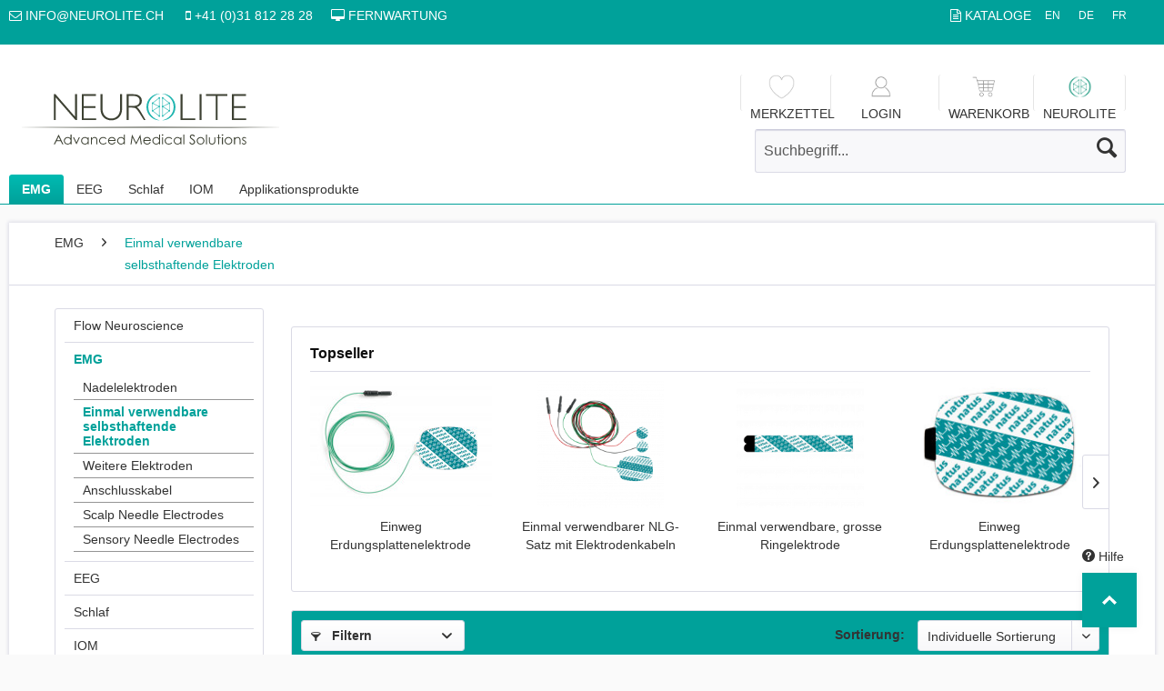

--- FILE ---
content_type: text/html; charset=UTF-8
request_url: https://shop.neurolite.ch/de/emg/einmal-verwendbare-br-selbsthaftende-elektroden/
body_size: 17477
content:
<!DOCTYPE html> <html class="no-js" lang="de" itemscope="itemscope" itemtype="https://schema.org/WebPage"> <head> <meta charset="utf-8"> <meta name="author" content="" /> <meta name="robots" content="index,follow" /> <meta name="revisit-after" content="15 days" /> <meta name="keywords" content="" /> <meta name="description" content="" /> <meta property="og:type" content="product.group" /> <meta property="og:site_name" content="Neurolite" /> <meta property="og:title" content="Einmal verwendbare &lt;br/&gt;selbsthaftende Elektroden" /> <meta property="og:description" content="" /> <meta name="twitter:card" content="product" /> <meta name="twitter:site" content="Neurolite" /> <meta name="twitter:title" content="Einmal verwendbare &lt;br/&gt;selbsthaftende Elektroden" /> <meta name="twitter:description" content="" /> <meta property="og:image" content="https://shop.neurolite.ch/media/image/6a/18/0b/logo.png" /> <meta name="twitter:image" content="https://shop.neurolite.ch/media/image/6a/18/0b/logo.png" /> <meta itemprop="copyrightHolder" content="Neurolite" /> <meta itemprop="copyrightYear" content="2014" /> <meta itemprop="isFamilyFriendly" content="True" /> <meta itemprop="image" content="https://shop.neurolite.ch/media/image/6a/18/0b/logo.png" /> <meta name="viewport" content="width=device-width, initial-scale=1.0"> <meta name="mobile-web-app-capable" content="yes"> <meta name="apple-mobile-web-app-title" content="Neurolite"> <meta name="apple-mobile-web-app-capable" content="yes"> <meta name="apple-mobile-web-app-status-bar-style" content="default"> <link rel="alternate" hreflang="en-GB" href="https://shop.neurolite.ch/en/emg/disposable-adhesive-electrodes/" /> <link rel="alternate" hreflang="fr-FR" href="https://shop.neurolite.ch/fr/emg/electrodes-adhesives-br-a-usage-unique/" /> <link rel="alternate" hreflang="de-DE" href="https://shop.neurolite.ch/de/emg/einmal-verwendbare-br-selbsthaftende-elektroden/" /> <link rel="apple-touch-icon-precomposed" href="https://shop.neurolite.ch/media/unknown/70/99/b4/FaviconApple.ico"> <link rel="shortcut icon" href="https://shop.neurolite.ch/media/unknown/98/e7/13/Favicon_ohne_Hintergrund.ico"> <meta name="msapplication-navbutton-color" content="#00a19a" /> <meta name="application-name" content="Neurolite" /> <meta name="msapplication-starturl" content="https://shop.neurolite.ch/de/" /> <meta name="msapplication-window" content="width=1024;height=768" /> <meta name="msapplication-TileImage" content="https://shop.neurolite.ch/media/unknown/d8/95/5a/FaviconWindows.ico"> <meta name="msapplication-TileColor" content="#00a19a"> <meta name="theme-color" content="#00a19a" /> <link rel="canonical" href="https://shop.neurolite.ch/de/emg/einmal-verwendbare-br-selbsthaftende-elektroden/"/> <title itemprop="name">Einmal verwendbare <br/>selbsthaftende Elektroden | EMG | Neurolite</title> <link href="/web/cache/1708707170_8ae9424ff5254365ac6c505d2455b8c6.css" media="all" rel="stylesheet" type="text/css" /> <link href="https://fonts.googleapis.com/css?family=Didact+Gothic" rel="stylesheet"> <link rel="stylesheet" href="https://maxcdn.bootstrapcdn.com/font-awesome/4.4.0/css/font-awesome.min.css"> <link type="text/css" media="all" rel="stylesheet" href="/engine/Shopware/Plugins/Community/Frontend/FlixxSocialMediaBar/Views/frontend/_resources/styles/smb.css?v130" /> <style type="text/css"> @media all and (max-width: 768px) { .flix-smb:not(.flix-smb--footer) { display: none; } } .flix-smb--right, .flix-smb--left { top: 246px; } .flix-smb__list { font-size: 130%; } .flix-smb--footer .flix-smb__list { font-size: 100%; } </style> </head> <body class="is--ctl-listing is--act-index" > <div class="page-wrap"> <noscript class="noscript-main"> <div class="alert is--warning"> <div class="alert--icon"> <i class="icon--element icon--warning"></i> </div> <div class="alert--content"> Um Neurolite in vollem Umfang nutzen zu k&ouml;nnen, empfehlen wir Ihnen Javascript in Ihrem Browser zu aktiveren. </div> </div> </noscript> <header class="header-main"> <div class="top-bar"> <div class="container block-group"> <div class="firstitem"> <i class="fa fa-envelope-o"></i> <a href="mailto:info@neurolite.ch" style="color:#FFF; margin-right:20px;"> INFO@NEUROLITE.CH </a> <i class="fa fa-mobile" aria-hidden="true"></i> +41 (0)31 812 28 28 <p class="remote-support" data-content="" data-modalbox="true" data-targetSelector="a" data-mode="ajax"> <a title="Remote-Support" href="https://shop.neurolite.ch/de/fernwartung" style="margin-left:20px; color:#FFFFFF;"><i class="fa fa fa-desktop"></i> FERNWARTUNG</a> </p> </div> <nav class="top-bar--navigation block" role="menubar">  <div class="top-bar--language navigation--entry"> <form method="post" class="language--form"> <div class="field--select"> <input type="radio" name="__shop" class="input-language" id="language-1" value="1" data-auto-submit="true" /> <label for="language-1" class="language-label">EN</label> <input type="radio" name="__shop" class="input-language" id="language-5" value="5" data-auto-submit="true" /> <label for="language-5" class="language-label">DE</label> <input type="radio" name="__shop" class="input-language" id="language-4" value="4" data-auto-submit="true" /> <label for="language-4" class="language-label">FR</label> <input type="hidden" name="__redirect" value="1"> <span class="arrow"></span> </div> </form> </div>  <div class="navigation--entry entry--compare is--hidden" role="menuitem" aria-haspopup="true" data-drop-down-menu="true">   </div> <div class="navigation--entry entry--service has--drop-down" role="menuitem" aria-haspopup="true" data-drop-down-menu="true"> <i class="icon--service"></i> Hilfe  <ul class="service--list is--rounded" role="menu"> <li class="service--entry" role="menuitem"> <a class="service--link" href="https://shop.neurolite.ch/de/ueber-uns" title="Über uns" > Über uns </a> </li> <li class="service--entry" role="menuitem"> <a class="service--link" href="https://shop.neurolite.ch/de/kontaktformular" title="Kontakt" > Kontakt </a> </li> <li class="service--entry" role="menuitem"> <a class="service--link" href="https://shop.neurolite.ch/de/agb" title="AGB" > AGB </a> </li> <li class="service--entry" role="menuitem"> <a class="service--link" href="https://shop.neurolite.ch/de/impressum" title="Impressum" > Impressum </a> </li> <li class="service--entry" role="menuitem"> <a class="service--link" href="https://shop.neurolite.ch/de/registerFC/index/sValidation/H" title="Login/Registration" > Login/Registration </a> </li> <li class="service--entry" role="menuitem"> <a class="service--link" href="https://shop.neurolite.ch/de/payment/dispatch" title="Liefer- und Zahlungsbedingungen" > Liefer- und Zahlungsbedingungen </a> </li> <li class="service--entry" role="menuitem"> <a class="service--link" href="https://shop.neurolite.ch/de/datenschutzerklaerung" title="Datenschutzerklärung" > Datenschutzerklärung </a> </li> <li class="service--entry" role="menuitem"> <a class="service--link" href="https://shop.neurolite.ch/de/widerrufsrecht" title="Widerrufsrecht" > Widerrufsrecht </a> </li> </ul>  </div> </nav> <div class="thirditem"> <i class="fa fa-file-text-o"></i> <a href="https://shop.neurolite.ch/de/katalog-herunterladen" style="color:#FFF">KATALOGE</a> </div> </div> </div> <div class="container header--navigation"> <div class="logo-main block-group" role="banner"> <div class="logo--shop block"> <a class="logo--link" href="https://shop.neurolite.ch/de/" title="Neurolite - zur Startseite wechseln"> <img src="https://shop.neurolite.ch/themes/Frontend/NeuroliteTheme/frontend/_public/src/img/logos/logo.svg" alt="Neurolite" /> </a> </div> </div> <nav class="shop--navigation block-group"> <ul class="navigation--list block-group" role="menubar"> <li class="navigation--entry entry--menu-left" role="menuitem"> <a class="entry--link entry--trigger btn is--icon-left" href="#offcanvas--left" data-offcanvas="true" data-offCanvasSelector=".sidebar-main" aria-label="Menü"> <i class="icon--menu"></i> Menü </a> </li>  <li class="navigation--entry entry--notepad" role="menuitem"> <a href="https://shop.neurolite.ch/de/note" title="Merkzettel" class="btn" style="border: none; padding: 0px 10px 0px 10px; width: 100%;"> <img src="/media/image/42/c1/60/heart.png" style="height: 27px; margin-left:auto; margin-right: auto;"> <span class="note--display" style="font-weight: normal;"> MERKZETTEL </span> </a> </li> <li class="navigation--entry entry--account" role="menuitem"> <a href="/de/registerFC/index/sValidation/H" title="LOGIN" class="btn is--icon-left entry--link account--link" style="border: none; padding: 0px 10px 0px 10px; width: 100%;"> <img src="/media/image/f8/78/c0/account.png" style="margin-left: auto; margin-right: auto;height:27px;"> <span class="account--display"> LOGIN </span> </a> </li> <li class="navigation--entry entry--cart" role="menuitem"> <a class="btn is--icon-left cart--link" href="https://shop.neurolite.ch/de/checkout/cart" title="Warenkorb" style="border: none; padding: 0px 10px 0px 10px; width: 100%;"> <span class="cart--display"> Warenkorb </span> <span class="badge is--primary is--minimal cart--quantity is--hidden">0</span> <img src="/media/image/9d/f7/a3/cart.png" style="height: 27px; margin-left: auto; margin-right: auto;"> <span class="cart--amount"> WARENKORB </span> </a> <div class="ajax-loader">&nbsp;</div> </li> <li class="navigation--entry entry--website" role="menuitem"> <a class="btn is--icon-left entry--link website--link" href="http://www.neurolite.ch" style="border: none; padding: 0px 10px 0px 10px; width: 100%;"> <img src="/media/unknown/d8/95/5a/FaviconWindows.ico" style="height: 27px; margin-left: auto; margin-right: auto;"><span class="account--display">NEUROLITE</span> </a> </li> <li class="navigation--entry entry--search" role="menuitem" data-search="true" aria-haspopup="true" data-minLength="3"> <a class="btn entry--link entry--trigger" href="#show-hide--search" title="Suche anzeigen / schließen"> <i class="icon--search"></i> <span class="search--display">Suchen</span> </a> <form action="/de/search" method="get" class="main-search--form"> <input type="search" name="sSearch" aria-label="Suchbegriff..." class="main-search--field" autocomplete="off" autocapitalize="off" placeholder="Suchbegriff..." maxlength="30" /> <button type="submit" class="main-search--button" aria-label="Suchen"> <i class="icon--search"></i> <span class="main-search--text">Suchen</span> </button> <div class="form--ajax-loader">&nbsp;</div> </form> <div class="main-search--results"></div> </li>  </ul> </nav> <div class="container--ajax-cart" data-collapse-cart="true" data-displayMode="offcanvas"></div> </div> </header> <nav class="navigation-main"> <div class="container" data-menu-scroller="true" data-listSelector=".navigation--list.container" data-viewPortSelector=".navigation--list-wrapper"> <div class="navigation--list-wrapper"> <ul class="navigation--list container" role="menubar" itemscope="itemscope" itemtype="https://schema.org/SiteNavigationElement"> <li class="navigation--entry is--home" role="menuitem"><a class="navigation--link is--first" href="https://shop.neurolite.ch/de/" title="Home" aria-label="Home" itemprop="url"><span itemprop="name">Home</span></a></li><li class="navigation--entry is--active" role="menuitem"><a class="navigation--link is--active" href="https://shop.neurolite.ch/de/emg/" title="EMG" aria-label="EMG" itemprop="url"><span itemprop="name">EMG</span></a></li><li class="navigation--entry" role="menuitem"><a class="navigation--link" href="https://shop.neurolite.ch/de/eeg/" title="EEG" aria-label="EEG" itemprop="url"><span itemprop="name">EEG</span></a></li><li class="navigation--entry" role="menuitem"><a class="navigation--link" href="https://shop.neurolite.ch/de/schlaf/" title="Schlaf" aria-label="Schlaf" itemprop="url"><span itemprop="name">Schlaf</span></a></li><li class="navigation--entry" role="menuitem"><a class="navigation--link" href="https://shop.neurolite.ch/de/iom/" title="IOM" aria-label="IOM" itemprop="url"><span itemprop="name">IOM</span></a></li><li class="navigation--entry" role="menuitem"><a class="navigation--link" href="https://shop.neurolite.ch/de/applikationsprodukte/" title="Applikationsprodukte" aria-label="Applikationsprodukte" itemprop="url"><span itemprop="name">Applikationsprodukte</span></a></li> </ul> </div> <div class="advanced-menu" data-advanced-menu="true" data-hoverDelay="250"> <div class="menu--container"> <div class="button-container"> <a href="https://shop.neurolite.ch/de/emg/" class="button--category" aria-label="Zur Kategorie EMG" title="Zur Kategorie EMG"> <i class="icon--arrow-right"></i> Zur Kategorie EMG </a> <span class="button--close"> <i class="icon--cross"></i> </span> </div> <div class="content--wrapper has--content has--teaser"> <ul class="menu--list menu--level-0 columns--1" style="width: 25%;"> <li class="menu--list-item item--level-0" style="width: 100%"> <a href="https://shop.neurolite.ch/de/emg/nadelelektroden/" class="menu--list-item-link" aria-label="Nadelelektroden" title="Nadelelektroden">Nadelelektroden</a> </li> <li class="menu--list-item item--level-0" style="width: 100%"> <a href="https://shop.neurolite.ch/de/emg/einmal-verwendbare-br-selbsthaftende-elektroden/" class="menu--list-item-link" aria-label="Einmal verwendbare &lt;br/&gt;selbsthaftende Elektroden" title="Einmal verwendbare &lt;br/&gt;selbsthaftende Elektroden">Einmal verwendbare <br/>selbsthaftende Elektroden</a> </li> <li class="menu--list-item item--level-0" style="width: 100%"> <a href="https://shop.neurolite.ch/de/emg/weitere-elektroden/" class="menu--list-item-link" aria-label="Weitere Elektroden" title="Weitere Elektroden">Weitere Elektroden</a> <ul class="menu--list menu--level-1 columns--1"> <li class="menu--list-item item--level-1"> <a href="https://shop.neurolite.ch/de/emg/weitere-elektroden/stimulations-und-br-aufzeichnungselektroden/" class="menu--list-item-link" aria-label="Stimulations- und &lt;br/&gt;Aufzeichnungselektroden" title="Stimulations- und &lt;br/&gt;Aufzeichnungselektroden">Stimulations- und <br/>Aufzeichnungselektroden</a> </li> <li class="menu--list-item item--level-1"> <a href="https://shop.neurolite.ch/de/emg/weitere-elektroden/erdungselektroden/" class="menu--list-item-link" aria-label="Erdungselektroden" title="Erdungselektroden">Erdungselektroden</a> </li> </ul> </li> <li class="menu--list-item item--level-0" style="width: 100%"> <a href="https://shop.neurolite.ch/de/emg/anschlusskabel/" class="menu--list-item-link" aria-label="Anschlusskabel" title="Anschlusskabel">Anschlusskabel</a> </li> <li class="menu--list-item item--level-0" style="width: 100%"> <a href="https://shop.neurolite.ch/de/emg/scalp-needle-electrodes/" class="menu--list-item-link" aria-label="Scalp Needle Electrodes" title="Scalp Needle Electrodes">Scalp Needle Electrodes</a> </li> <li class="menu--list-item item--level-0" style="width: 100%"> <a href="https://shop.neurolite.ch/de/emg/sensory-needle-electrodes/" class="menu--list-item-link" aria-label="Sensory Needle Electrodes" title="Sensory Needle Electrodes">Sensory Needle Electrodes</a> </li> </ul> <div class="menu--delimiter" style="right: 75%;"></div> <div class="menu--teaser" style="width: 75%;"> <a href="https://shop.neurolite.ch/de/emg/" aria-label="Zur Kategorie EMG" title="Zur Kategorie EMG" class="teaser--image" style="background-image: url(https://shop.neurolite.ch/media/image/b6/59/73/KB-UM-EMGk8GZoQzWWlc83.jpg);"></a> </div> </div> </div> <div class="menu--container"> <div class="button-container"> <a href="https://shop.neurolite.ch/de/eeg/" class="button--category" aria-label="Zur Kategorie EEG" title="Zur Kategorie EEG"> <i class="icon--arrow-right"></i> Zur Kategorie EEG </a> <span class="button--close"> <i class="icon--cross"></i> </span> </div> <div class="content--wrapper has--content has--teaser"> <ul class="menu--list menu--level-0 columns--1" style="width: 25%;"> <li class="menu--list-item item--level-0" style="width: 100%"> <a href="https://shop.neurolite.ch/de/eeg/eeg-hauben/" class="menu--list-item-link" aria-label="EEG Hauben" title="EEG Hauben">EEG Hauben</a> <ul class="menu--list menu--level-1 columns--1"> <li class="menu--list-item item--level-1"> <a href="https://shop.neurolite.ch/de/eeg/eeg-hauben/multicaps/" class="menu--list-item-link" aria-label="MultiCaps" title="MultiCaps">MultiCaps</a> </li> <li class="menu--list-item item--level-1"> <a href="https://shop.neurolite.ch/de/eeg/eeg-hauben/multicaps-zubehoer/" class="menu--list-item-link" aria-label="MultiCaps Zubehör" title="MultiCaps Zubehör">MultiCaps Zubehör</a> </li> <li class="menu--list-item item--level-1"> <a href="https://shop.neurolite.ch/de/eeg/eeg-hauben/silikonhauben/" class="menu--list-item-link" aria-label="Silikonhauben" title="Silikonhauben">Silikonhauben</a> </li> <li class="menu--list-item item--level-1"> <a href="https://shop.neurolite.ch/de/eeg/eeg-hauben/zubehoer-fuer-andere-br-systemhauben/" class="menu--list-item-link" aria-label="Zubehör für andere &lt;br/&gt;Systemhauben" title="Zubehör für andere &lt;br/&gt;Systemhauben">Zubehör für andere <br/>Systemhauben</a> </li> <li class="menu--list-item item--level-1"> <a href="https://shop.neurolite.ch/de/eeg/eeg-hauben/other-system-caps/" class="menu--list-item-link" aria-label="Other System Caps" title="Other System Caps">Other System Caps</a> </li> </ul> </li> <li class="menu--list-item item--level-0" style="width: 100%"> <a href="https://shop.neurolite.ch/de/eeg/eeg-elektroden/" class="menu--list-item-link" aria-label="EEG Elektroden" title="EEG Elektroden">EEG Elektroden</a> </li> <li class="menu--list-item item--level-0" style="width: 100%"> <a href="https://shop.neurolite.ch/de/eeg/eeg-kabel/" class="menu--list-item-link" aria-label="EEG Kabel" title="EEG Kabel">EEG Kabel</a> </li> <li class="menu--list-item item--level-0" style="width: 100%"> <a href="https://shop.neurolite.ch/de/eeg/pasten-zubehoerprodukte/" class="menu--list-item-link" aria-label="Pasten - Zubehörprodukte" title="Pasten - Zubehörprodukte">Pasten - Zubehörprodukte</a> </li> <li class="menu--list-item item--level-0" style="width: 100%"> <a href="https://shop.neurolite.ch/de/eeg/ergaenzende-produkte/" class="menu--list-item-link" aria-label="Ergänzende Produkte" title="Ergänzende Produkte">Ergänzende Produkte</a> </li> <li class="menu--list-item item--level-0" style="width: 100%"> <a href="https://shop.neurolite.ch/de/eeg/ancillary-eeg-supplies/" class="menu--list-item-link" aria-label="Ancillary EEG Supplies" title="Ancillary EEG Supplies">Ancillary EEG Supplies</a> </li> </ul> <div class="menu--delimiter" style="right: 75%;"></div> <div class="menu--teaser" style="width: 75%;"> <a href="https://shop.neurolite.ch/de/eeg/" aria-label="Zur Kategorie EEG" title="Zur Kategorie EEG" class="teaser--image" style="background-image: url(https://shop.neurolite.ch/media/image/61/fd/cf/KB-UM-EEG7DxsqvR1ENDFY.jpg);"></a> </div> </div> </div> <div class="menu--container"> <div class="button-container"> <a href="https://shop.neurolite.ch/de/schlaf/" class="button--category" aria-label="Zur Kategorie Schlaf" title="Zur Kategorie Schlaf"> <i class="icon--arrow-right"></i> Zur Kategorie Schlaf </a> <span class="button--close"> <i class="icon--cross"></i> </span> </div> <div class="content--wrapper has--content has--teaser"> <ul class="menu--list menu--level-0 columns--1" style="width: 25%;"> <li class="menu--list-item item--level-0" style="width: 100%"> <a href="https://shop.neurolite.ch/de/schlaf/oxymetrie/" class="menu--list-item-link" aria-label="Oxymetrie" title="Oxymetrie">Oxymetrie</a> </li> <li class="menu--list-item item--level-0" style="width: 100%"> <a href="https://shop.neurolite.ch/de/schlaf/kanuelen/" class="menu--list-item-link" aria-label="Kanülen" title="Kanülen">Kanülen</a> </li> <li class="menu--list-item item--level-0" style="width: 100%"> <a href="https://shop.neurolite.ch/de/schlaf/sensoren/" class="menu--list-item-link" aria-label="Sensoren" title="Sensoren">Sensoren</a> </li> <li class="menu--list-item item--level-0" style="width: 100%"> <a href="https://shop.neurolite.ch/de/schlaf/schlafuntersuchungs-zubehoerartikel/" class="menu--list-item-link" aria-label="Schlafuntersuchungs Zubehörartikel" title="Schlafuntersuchungs Zubehörartikel">Schlafuntersuchungs Zubehörartikel</a> </li> </ul> <div class="menu--delimiter" style="right: 75%;"></div> <div class="menu--teaser" style="width: 75%;"> <a href="https://shop.neurolite.ch/de/schlaf/" aria-label="Zur Kategorie Schlaf" title="Zur Kategorie Schlaf" class="teaser--image" style="background-image: url(https://shop.neurolite.ch/media/image/d1/59/c6/KB-UM-SLEEPBMU3UsQymhJoC.jpg);"></a> </div> </div> </div> <div class="menu--container"> <div class="button-container"> <a href="https://shop.neurolite.ch/de/iom/" class="button--category" aria-label="Zur Kategorie IOM" title="Zur Kategorie IOM"> <i class="icon--arrow-right"></i> Zur Kategorie IOM </a> <span class="button--close"> <i class="icon--cross"></i> </span> </div> <div class="content--wrapper has--content has--teaser"> <ul class="menu--list menu--level-0 columns--1" style="width: 25%;"> <li class="menu--list-item item--level-0" style="width: 100%"> <a href="https://shop.neurolite.ch/de/iom/sterile-subdermale-br-nadelelektroden/" class="menu--list-item-link" aria-label="Sterile subdermale &lt;br/&gt;Nadelelektroden" title="Sterile subdermale &lt;br/&gt;Nadelelektroden">Sterile subdermale <br/>Nadelelektroden</a> </li> <li class="menu--list-item item--level-0" style="width: 100%"> <a href="https://shop.neurolite.ch/de/iom/oberflaechenelektroden/" class="menu--list-item-link" aria-label="Oberflächenelektroden" title="Oberflächenelektroden">Oberflächenelektroden</a> </li> <li class="menu--list-item item--level-0" style="width: 100%"> <a href="https://shop.neurolite.ch/de/iom/stimulationselektroden/" class="menu--list-item-link" aria-label="Stimulationselektroden" title="Stimulationselektroden">Stimulationselektroden</a> </li> <li class="menu--list-item item--level-0" style="width: 100%"> <a href="https://shop.neurolite.ch/de/iom/tubusklebeelektrode/" class="menu--list-item-link" aria-label="Tubusklebeelektrode" title="Tubusklebeelektrode">Tubusklebeelektrode</a> </li> </ul> <div class="menu--delimiter" style="right: 75%;"></div> <div class="menu--teaser" style="width: 75%;"> <a href="https://shop.neurolite.ch/de/iom/" aria-label="Zur Kategorie IOM" title="Zur Kategorie IOM" class="teaser--image" style="background-image: url(https://shop.neurolite.ch/media/image/56/37/69/KB-UM-IOMk7hE0kcXOjSCB.jpg);"></a> </div> </div> </div> <div class="menu--container"> <div class="button-container"> <a href="https://shop.neurolite.ch/de/applikationsprodukte/" class="button--category" aria-label="Zur Kategorie Applikationsprodukte" title="Zur Kategorie Applikationsprodukte"> <i class="icon--arrow-right"></i> Zur Kategorie Applikationsprodukte </a> <span class="button--close"> <i class="icon--cross"></i> </span> </div> <div class="content--wrapper has--content has--teaser"> <ul class="menu--list menu--level-0 columns--1" style="width: 25%;"> <li class="menu--list-item item--level-0" style="width: 100%"> <a href="https://shop.neurolite.ch/de/applikationsprodukte/elektrodencremes-pasten-gele/" class="menu--list-item-link" aria-label="Elektrodencremes, - pasten, -gele" title="Elektrodencremes, - pasten, -gele">Elektrodencremes, - pasten, -gele</a> </li> <li class="menu--list-item item--level-0" style="width: 100%"> <a href="https://shop.neurolite.ch/de/applikationsprodukte/hautvorbereitung/" class="menu--list-item-link" aria-label="Hautvorbereitung" title="Hautvorbereitung">Hautvorbereitung</a> </li> <li class="menu--list-item item--level-0" style="width: 100%"> <a href="https://shop.neurolite.ch/de/applikationsprodukte/applikations-zubehoerartikel/" class="menu--list-item-link" aria-label="Applikations Zubehörartikel" title="Applikations Zubehörartikel">Applikations Zubehörartikel</a> </li> </ul> <div class="menu--delimiter" style="right: 75%;"></div> <div class="menu--teaser" style="width: 75%;"> <a href="https://shop.neurolite.ch/de/applikationsprodukte/" aria-label="Zur Kategorie Applikationsprodukte" title="Zur Kategorie Applikationsprodukte" class="teaser--image" style="background-image: url(https://shop.neurolite.ch/media/image/8f/e3/e5/KB-UM-ACCTYxvHyXcGiyvI.jpg);"></a> </div> </div> </div> </div> </div> </nav> <section class=" content-main container block-group"> <nav class="content--breadcrumb block"> <ul class="breadcrumb--list" role="menu" itemscope itemtype="https://schema.org/BreadcrumbList"> <li role="menuitem" class="breadcrumb--entry" itemprop="itemListElement" itemscope itemtype="https://schema.org/ListItem"> <a class="breadcrumb--link" href="https://shop.neurolite.ch/de/emg/" title="EMG" itemprop="item"> <link itemprop="url" href="https://shop.neurolite.ch/de/emg/" /> <span class="breadcrumb--title" itemprop="name">EMG</span> </a> <meta itemprop="position" content="0" /> </li> <li role="none" class="breadcrumb--separator"> <i class="icon--arrow-right"></i> </li> <li role="menuitem" class="breadcrumb--entry is--active" itemprop="itemListElement" itemscope itemtype="https://schema.org/ListItem"> <a class="breadcrumb--link" href="https://shop.neurolite.ch/de/emg/einmal-verwendbare-br-selbsthaftende-elektroden/" title="Einmal verwendbare &lt;br/&gt;selbsthaftende Elektroden" itemprop="item"> <link itemprop="url" href="https://shop.neurolite.ch/de/emg/einmal-verwendbare-br-selbsthaftende-elektroden/" /> <span class="breadcrumb--title" itemprop="name">Einmal verwendbare <br/>selbsthaftende Elektroden</span> </a> <meta itemprop="position" content="1" /> </li> </ul> </nav> <div class="content-main--inner"> <aside class="sidebar-main off-canvas"> <div class="navigation--smartphone"> <ul class="navigation--list "> <li class="navigation--entry entry--close-off-canvas"> <a href="#close-categories-menu" title="Menü schließen" class="navigation--link"> Menü schließen <i class="icon--arrow-right"></i> </a> </li> </ul> <div class="mobile--switches">  <div class="top-bar--language navigation--entry"> <form method="post" class="language--form"> <div class="field--select"> <input type="radio" name="__shop" class="input-language" id="language-1" value="1" data-auto-submit="true" /> <label for="language-1" class="language-label">EN</label> <input type="radio" name="__shop" class="input-language" id="language-5" value="5" data-auto-submit="true" /> <label for="language-5" class="language-label">DE</label> <input type="radio" name="__shop" class="input-language" id="language-4" value="4" data-auto-submit="true" /> <label for="language-4" class="language-label">FR</label> <input type="hidden" name="__redirect" value="1"> <span class="arrow"></span> </div> </form> </div>  </div> </div> <div class="sidebar--categories-wrapper" data-subcategory-nav="true" data-mainCategoryId="18" data-categoryId="104" data-fetchUrl="/de/widgets/listing/getCategory/categoryId/104"> <div class="categories--headline navigation--headline"> Kategorien </div> <div class="sidebar--categories-navigation"> <ul class="sidebar--navigation categories--navigation navigation--list is--drop-down is--level0 is--rounded" role="menu"> <li class="navigation--entry" role="menuitem"> <a class="navigation--link id-327" href="http://flow-neuroscience.neurolite.ch" data-categoryId="327" data-fetchUrl="/de/widgets/listing/getCategory/categoryId/327" title="Flow Neuroscience" rel="nofollow noopener"> Flow Neuroscience </a> </li> <li class="navigation--entry is--active has--sub-categories has--sub-children" role="menuitem"> <a class="navigation--link is--active has--sub-categories link--go-forward id-84" href="https://shop.neurolite.ch/de/emg/" data-categoryId="84" data-fetchUrl="/de/widgets/listing/getCategory/categoryId/84" title="EMG"> EMG <span class="is--icon-right"> <i class="icon--arrow-right"></i> </span> </a> <ul class="sidebar--navigation categories--navigation navigation--list is--level1 is--rounded" role="menu"> <li class="navigation--entry" id="level1" role="menuitem"> <a class="navigation--link id-280" href="https://shop.neurolite.ch/de/emg/nadelelektroden/" data-categoryId="280" data-fetchUrl="/de/widgets/listing/getCategory/categoryId/280" title="Nadelelektroden"> Nadelelektroden </a> </li> <li class="navigation--entry is--active" id="level1" role="menuitem"> <a class="navigation--link is--active id-104" href="https://shop.neurolite.ch/de/emg/einmal-verwendbare-br-selbsthaftende-elektroden/" data-categoryId="104" data-fetchUrl="/de/widgets/listing/getCategory/categoryId/104" title="Einmal verwendbare &lt;br/&gt;selbsthaftende Elektroden"> Einmal verwendbare <br/>selbsthaftende Elektroden </a> </li> <li class="navigation--entry has--sub-children" id="level1" role="menuitem"> <a class="navigation--link link--go-forward id-276" href="https://shop.neurolite.ch/de/emg/weitere-elektroden/" data-categoryId="276" data-fetchUrl="/de/widgets/listing/getCategory/categoryId/276" title="Weitere Elektroden"> Weitere Elektroden <span class="is--icon-right"> <i class="icon--arrow-right"></i> </span> </a> </li> <li class="navigation--entry" id="level1" role="menuitem"> <a class="navigation--link id-279" href="https://shop.neurolite.ch/de/emg/anschlusskabel/" data-categoryId="279" data-fetchUrl="/de/widgets/listing/getCategory/categoryId/279" title="Anschlusskabel"> Anschlusskabel </a> </li> <li class="navigation--entry" id="level1" role="menuitem"> <a class="navigation--link id-305" href="https://shop.neurolite.ch/de/emg/scalp-needle-electrodes/" data-categoryId="305" data-fetchUrl="/de/widgets/listing/getCategory/categoryId/305" title="Scalp Needle Electrodes"> Scalp Needle Electrodes </a> </li> <li class="navigation--entry" id="level1" role="menuitem"> <a class="navigation--link id-304" href="https://shop.neurolite.ch/de/emg/sensory-needle-electrodes/" data-categoryId="304" data-fetchUrl="/de/widgets/listing/getCategory/categoryId/304" title="Sensory Needle Electrodes"> Sensory Needle Electrodes </a> </li> </ul> </li> <li class="navigation--entry has--sub-children" role="menuitem"> <a class="navigation--link link--go-forward id-90" href="https://shop.neurolite.ch/de/eeg/" data-categoryId="90" data-fetchUrl="/de/widgets/listing/getCategory/categoryId/90" title="EEG"> EEG <span class="is--icon-right"> <i class="icon--arrow-right"></i> </span> </a> </li> <li class="navigation--entry has--sub-children" role="menuitem"> <a class="navigation--link link--go-forward id-102" href="https://shop.neurolite.ch/de/schlaf/" data-categoryId="102" data-fetchUrl="/de/widgets/listing/getCategory/categoryId/102" title="Schlaf"> Schlaf <span class="is--icon-right"> <i class="icon--arrow-right"></i> </span> </a> </li> <li class="navigation--entry has--sub-children" role="menuitem"> <a class="navigation--link link--go-forward id-302" href="https://shop.neurolite.ch/de/iom/" data-categoryId="302" data-fetchUrl="/de/widgets/listing/getCategory/categoryId/302" title="IOM"> IOM <span class="is--icon-right"> <i class="icon--arrow-right"></i> </span> </a> </li> <li class="navigation--entry has--sub-children" role="menuitem"> <a class="navigation--link link--go-forward id-99" href="https://shop.neurolite.ch/de/applikationsprodukte/" data-categoryId="99" data-fetchUrl="/de/widgets/listing/getCategory/categoryId/99" title="Applikationsprodukte"> Applikationsprodukte <span class="is--icon-right"> <i class="icon--arrow-right"></i> </span> </a> </li> </ul> </div> <div class="shop-sites--container is--rounded"> <div class="shop-sites--headline navigation--headline"> Informationen </div> <ul class="shop-sites--navigation sidebar--navigation navigation--list is--drop-down is--level0" role="menu"> <li class="navigation--entry" role="menuitem"> <a class="navigation--link" href="https://shop.neurolite.ch/de/ueber-uns" title="Über uns" data-categoryId="27" data-fetchUrl="/de/widgets/listing/getCustomPage/pageId/27" > Über uns </a> </li> <li class="navigation--entry" role="menuitem"> <a class="navigation--link" href="https://shop.neurolite.ch/de/kontaktformular" title="Kontakt" data-categoryId="34" data-fetchUrl="/de/widgets/listing/getCustomPage/pageId/34" > Kontakt </a> </li> <li class="navigation--entry" role="menuitem"> <a class="navigation--link" href="https://shop.neurolite.ch/de/agb" title="AGB" data-categoryId="58" data-fetchUrl="/de/widgets/listing/getCustomPage/pageId/58" > AGB </a> </li> <li class="navigation--entry" role="menuitem"> <a class="navigation--link" href="https://shop.neurolite.ch/de/impressum" title="Impressum" data-categoryId="59" data-fetchUrl="/de/widgets/listing/getCustomPage/pageId/59" > Impressum </a> </li> <li class="navigation--entry" role="menuitem"> <a class="navigation--link" href="https://shop.neurolite.ch/de/registerFC/index/sValidation/H" title="Login/Registration" data-categoryId="33" data-fetchUrl="/de/widgets/listing/getCustomPage/pageId/33" > Login/Registration </a> </li> <li class="navigation--entry" role="menuitem"> <a class="navigation--link" href="https://shop.neurolite.ch/de/payment/dispatch" title="Liefer- und Zahlungsbedingungen" data-categoryId="28" data-fetchUrl="/de/widgets/listing/getCustomPage/pageId/28" > Liefer- und Zahlungsbedingungen </a> </li> <li class="navigation--entry" role="menuitem"> <a class="navigation--link" href="https://shop.neurolite.ch/de/datenschutzerklaerung" title="Datenschutzerklärung" data-categoryId="29" data-fetchUrl="/de/widgets/listing/getCustomPage/pageId/29" > Datenschutzerklärung </a> </li> <li class="navigation--entry" role="menuitem"> <a class="navigation--link" href="https://shop.neurolite.ch/de/widerrufsrecht" title="Widerrufsrecht" data-categoryId="66" data-fetchUrl="/de/widgets/listing/getCustomPage/pageId/66" > Widerrufsrecht </a> </li> </ul> </div> </div> </aside> <div class="content--wrapper"> <div class="content listing--content">  <div class="topseller panel has--border is--rounded"> <div class="topseller--title panel--title is--underline"> Topseller </div> <div class="product-slider topseller--content panel--body" data-product-slider="true"> <div class="product-slider--container"> <div class="product-slider--item"> <div class="product--box box--slider" data-page-index="" data-ordernumber="019-400500" data-category-id=""> <div class="box--content is--rounded"> <div class="product--badges"> </div> <div class="product--info"> <a href="https://shop.neurolite.ch/de/emg/einmal-verwendbare-br-selbsthaftende-elektroden/724/einweg-erdungsplattenelektrode" title="Einweg Erdungsplattenelektrode" class="product--image" > <span class="image--element"> <span class="image--media"> <img srcset="https://shop.neurolite.ch/media/image/ec/52/99/bdisp-gnd-plate-electrode-019-400500_200x200.jpg, https://shop.neurolite.ch/media/image/5f/58/ac/bdisp-gnd-plate-electrode-019-400500_200x200@2x.jpg 2x" alt="Disp Gnd Plate Electrode 019-400500" data-extension="jpg" title="Disp Gnd Plate Electrode 019-400500" /> </span> </span> </a> <a href="https://shop.neurolite.ch/de/emg/einmal-verwendbare-br-selbsthaftende-elektroden/724/einweg-erdungsplattenelektrode" class="product--title" title="Einweg Erdungsplattenelektrode"> Einweg Erdungsplattenelektrode </a> <div class="product--price-info"> <div class="price--unit" title="Inhalt"> </div> </div> </div> </div> </div> </div> <script async type="text/javascript">
            


    window.ga4Product['019-400500'] = {};
    window.ga4Product['019-400500']['item_brand'] = 'Natus Neurology Incorporated - Dopplers';
    window.ga4Product['019-400500']['item_name'] = 'Einweg Erdungsplattenelektrode';
    window.ga4Product['019-400500']['minPurchase'] = '1';
    window.ga4Product['019-400500']['item_id'] = '019-400500';
    window.ga4Product['019-400500']['item_shop_id'] = '2316';
    window.ga4Product['019-400500']['realPrice'] = '80';
    window.ga4Product['019-400500']['price'] = '80';
    window.ga4Product['019-400500']['item_startPrice'] = '80';
    window.ga4Product['019-400500']['item_hasGraduatedPrice'] = '';
                window.ga4Product['019-400500']['pseudoprice'] = '80';
            window.ga4Product['019-400500']['taxRate'] = '8.1';
    window.ga4Product['019-400500']['item_variant'] = '40x50mm, 1 m, 24 Beutel/Pkg';
    window.ga4Product['019-400500']['item_category'] = '';
    
    </script> <div class="product-slider--item"> <div class="product--box box--slider" data-page-index="" data-ordernumber="019-415200" data-category-id=""> <div class="box--content is--rounded"> <div class="product--badges"> </div> <div class="product--info"> <a href="https://shop.neurolite.ch/de/emg/einmal-verwendbare-br-selbsthaftende-elektroden/615/einmal-verwendbarer-nlg-satz-mit-elektrodenkabeln" title="Einmal verwendbarer NLG-Satz mit Elektrodenkabeln" class="product--image" > <span class="image--element"> <span class="image--media"> <img srcset="https://shop.neurolite.ch/media/image/fb/94/73/badobe-express-2025-11-24-180035_200x200.png, https://shop.neurolite.ch/media/image/f9/19/ab/badobe-express-2025-11-24-180035_200x200@2x.png 2x" alt="Adobe Express 2025-11-24 18.00.35" data-extension="png" title="Adobe Express 2025-11-24 18.00.35" /> </span> </span> </a> <a href="https://shop.neurolite.ch/de/emg/einmal-verwendbare-br-selbsthaftende-elektroden/615/einmal-verwendbarer-nlg-satz-mit-elektrodenkabeln" class="product--title" title="Einmal verwendbarer NLG-Satz mit Elektrodenkabeln"> Einmal verwendbarer NLG-Satz mit Elektrodenkabeln </a> <div class="product--price-info"> <div class="price--unit" title="Inhalt"> </div> </div> </div> </div> </div> </div> <script async type="text/javascript">
            


    window.ga4Product['019-415200'] = {};
    window.ga4Product['019-415200']['item_brand'] = 'Natus Manufacturing Limited';
    window.ga4Product['019-415200']['item_name'] = 'Einmal verwendbarer NLG-Satz mit Elektrodenkabeln';
    window.ga4Product['019-415200']['minPurchase'] = '1';
    window.ga4Product['019-415200']['item_id'] = '019-415200';
    window.ga4Product['019-415200']['item_shop_id'] = '1738';
    window.ga4Product['019-415200']['realPrice'] = '257';
    window.ga4Product['019-415200']['price'] = '257';
    window.ga4Product['019-415200']['item_startPrice'] = '257';
    window.ga4Product['019-415200']['item_hasGraduatedPrice'] = '';
                window.ga4Product['019-415200']['pseudoprice'] = '257';
            window.ga4Product['019-415200']['taxRate'] = '8.1';
    window.ga4Product['019-415200']['item_variant'] = '1 m, 24 Sätze/ Pkg';
    window.ga4Product['019-415200']['item_category'] = '';
    
    </script> <div class="product-slider--item"> <div class="product--box box--slider" data-page-index="" data-ordernumber="019-435500" data-category-id=""> <div class="box--content is--rounded"> <div class="product--badges"> </div> <div class="product--info"> <a href="https://shop.neurolite.ch/de/emg/einmal-verwendbare-br-selbsthaftende-elektroden/616/einmal-verwendbare-grosse-ringelektrode" title="Einmal verwendbare, grosse Ringelektrode" class="product--image" > <span class="image--element"> <span class="image--media"> <img srcset="https://shop.neurolite.ch/media/image/ed/c2/0b/badobe-express-2025-11-24-1821411_200x200.png, https://shop.neurolite.ch/media/image/77/18/0c/badobe-express-2025-11-24-1821411_200x200@2x.png 2x" alt="Adobe Express 2025-11-24 18.21.411" data-extension="png" title="Adobe Express 2025-11-24 18.21.411" /> </span> </span> </a> <a href="https://shop.neurolite.ch/de/emg/einmal-verwendbare-br-selbsthaftende-elektroden/616/einmal-verwendbare-grosse-ringelektrode" class="product--title" title="Einmal verwendbare, grosse Ringelektrode"> Einmal verwendbare, grosse Ringelektrode </a> <div class="product--price-info"> <div class="price--unit" title="Inhalt"> </div> </div> </div> </div> </div> </div> <script async type="text/javascript">
            


    window.ga4Product['019-435500'] = {};
    window.ga4Product['019-435500']['item_brand'] = 'Natus Manufacturing Limited';
    window.ga4Product['019-435500']['item_name'] = 'Einmal verwendbare, grosse Ringelektrode';
    window.ga4Product['019-435500']['minPurchase'] = '1';
    window.ga4Product['019-435500']['item_id'] = '019-435500';
    window.ga4Product['019-435500']['item_shop_id'] = '1739';
    window.ga4Product['019-435500']['realPrice'] = '55';
    window.ga4Product['019-435500']['price'] = '55';
    window.ga4Product['019-435500']['item_startPrice'] = '55';
    window.ga4Product['019-435500']['item_hasGraduatedPrice'] = '';
                window.ga4Product['019-435500']['pseudoprice'] = '55';
            window.ga4Product['019-435500']['taxRate'] = '8.1';
    window.ga4Product['019-435500']['item_variant'] = '10 Stk. pro Karton';
    window.ga4Product['019-435500']['item_category'] = '';
    
    </script> <div class="product-slider--item"> <div class="product--box box--slider" data-page-index="" data-ordernumber="019-768500" data-category-id=""> <div class="box--content is--rounded"> <div class="product--badges"> </div> <div class="product--info"> <a href="https://shop.neurolite.ch/de/emg/weitere-elektroden/erdungselektroden/617/einweg-erdungsplattenelektrode" title="Einweg Erdungsplattenelektrode" class="product--image" > <span class="image--element"> <span class="image--media"> <img srcset="https://shop.neurolite.ch/media/image/48/a5/a7/bdisp-gnd-electrode-019-768500_200x200.jpg, https://shop.neurolite.ch/media/image/32/71/5f/bdisp-gnd-electrode-019-768500_200x200@2x.jpg 2x" alt="Disp Gnd Electrode 019-768500" data-extension="jpg" title="Disp Gnd Electrode 019-768500" /> </span> </span> </a> <a href="https://shop.neurolite.ch/de/emg/weitere-elektroden/erdungselektroden/617/einweg-erdungsplattenelektrode" class="product--title" title="Einweg Erdungsplattenelektrode"> Einweg Erdungsplattenelektrode </a> <div class="product--price-info"> <div class="price--unit" title="Inhalt"> </div> </div> </div> </div> </div> </div> <script async type="text/javascript">
            


    window.ga4Product['019-768500'] = {};
    window.ga4Product['019-768500']['item_brand'] = 'Natus Manufacturing Limited';
    window.ga4Product['019-768500']['item_name'] = 'Einweg Erdungsplattenelektrode';
    window.ga4Product['019-768500']['minPurchase'] = '1';
    window.ga4Product['019-768500']['item_id'] = '019-768500';
    window.ga4Product['019-768500']['item_shop_id'] = '1740';
    window.ga4Product['019-768500']['realPrice'] = '97';
    window.ga4Product['019-768500']['price'] = '97';
    window.ga4Product['019-768500']['item_startPrice'] = '97';
    window.ga4Product['019-768500']['item_hasGraduatedPrice'] = '';
                window.ga4Product['019-768500']['pseudoprice'] = '97';
            window.ga4Product['019-768500']['taxRate'] = '8.1';
    window.ga4Product['019-768500']['item_variant'] = '25 Stk. pro Karton';
    window.ga4Product['019-768500']['item_category'] = '';
    
    </script> <div class="product-slider--item"> <div class="product--box box--slider" data-page-index="" data-ordernumber="019-406600" data-category-id=""> <div class="box--content is--rounded"> <div class="product--badges"> </div> <div class="product--info"> <a href="https://shop.neurolite.ch/de/emg/einmal-verwendbare-br-selbsthaftende-elektroden/722/einmal-verwendbare-klebeelektroden-mit-kabel-24-stk.-per-box" title="Einmal verwendbare Klebeelektroden mit Kabel, 24 Stk. per Box" class="product--image" > <span class="image--element"> <span class="image--media"> <img srcset="https://shop.neurolite.ch/media/image/1d/06/10/badobe-express-2025-11-24-182051_200x200.png, https://shop.neurolite.ch/media/image/ea/52/e9/badobe-express-2025-11-24-182051_200x200@2x.png 2x" alt="Adobe Express 2025-11-24 18.20.51" data-extension="png" title="Adobe Express 2025-11-24 18.20.51" /> </span> </span> </a> <a href="https://shop.neurolite.ch/de/emg/einmal-verwendbare-br-selbsthaftende-elektroden/722/einmal-verwendbare-klebeelektroden-mit-kabel-24-stk.-per-box" class="product--title" title="Einmal verwendbare Klebeelektroden mit Kabel, 24 Stk. per Box"> Einmal verwendbare Klebeelektroden mit Kabel,... </a> <div class="product--price-info"> <div class="price--unit" title="Inhalt"> </div> </div> </div> </div> </div> </div> <script async type="text/javascript">
            


    window.ga4Product['019-406600'] = {};
    window.ga4Product['019-406600']['item_brand'] = 'Natus Manufacturing Limited';
    window.ga4Product['019-406600']['item_name'] = 'Einmal verwendbare Klebeelektroden mit Kabel, 24 Stk. per Box';
    window.ga4Product['019-406600']['minPurchase'] = '1';
    window.ga4Product['019-406600']['item_id'] = '019-406600';
    window.ga4Product['019-406600']['item_shop_id'] = '1867';
    window.ga4Product['019-406600']['realPrice'] = '151';
    window.ga4Product['019-406600']['price'] = '151';
    window.ga4Product['019-406600']['item_startPrice'] = '151';
    window.ga4Product['019-406600']['item_hasGraduatedPrice'] = '';
                window.ga4Product['019-406600']['pseudoprice'] = '151';
            window.ga4Product['019-406600']['taxRate'] = '8.1';
    window.ga4Product['019-406600']['item_variant'] = '1m Lead, 24 Stk. per Packung';
    window.ga4Product['019-406600']['item_category'] = '';
    
    </script> <div class="product-slider--item"> <div class="product--box box--slider" data-page-index="" data-ordernumber="019-415000" data-category-id=""> <div class="box--content is--rounded"> <div class="product--badges"> </div> <div class="product--info"> <a href="https://shop.neurolite.ch/de/emg/einmal-verwendbare-br-selbsthaftende-elektroden/728/einweg-scheibenelektroden-4-er-satz" title="Einweg Scheibenelektroden 4-er Satz" class="product--image" > <span class="image--element"> <span class="image--media"> <img srcset="https://shop.neurolite.ch/media/image/0a/ed/g0/bdisp-2x2-electrode-set-019-415000_200x200.jpg, https://shop.neurolite.ch/media/image/cf/a4/e0/bdisp-2x2-electrode-set-019-415000_200x200@2x.jpg 2x" alt="Disp 2X2 Electrode Set 019-415000" data-extension="jpg" title="Disp 2X2 Electrode Set 019-415000" /> </span> </span> </a> <a href="https://shop.neurolite.ch/de/emg/einmal-verwendbare-br-selbsthaftende-elektroden/728/einweg-scheibenelektroden-4-er-satz" class="product--title" title="Einweg Scheibenelektroden 4-er Satz"> Einweg Scheibenelektroden 4-er Satz </a> <div class="product--price-info"> <div class="price--unit" title="Inhalt"> </div> </div> </div> </div> </div> </div> <script async type="text/javascript">
            


    window.ga4Product['019-415000'] = {};
    window.ga4Product['019-415000']['item_brand'] = 'Natus Neurology Incorporated - Dopplers';
    window.ga4Product['019-415000']['item_name'] = 'Einweg Scheibenelektroden 4-er Satz';
    window.ga4Product['019-415000']['minPurchase'] = '1';
    window.ga4Product['019-415000']['item_id'] = '019-415000';
    window.ga4Product['019-415000']['item_shop_id'] = '2323';
    window.ga4Product['019-415000']['realPrice'] = '252';
    window.ga4Product['019-415000']['price'] = '252';
    window.ga4Product['019-415000']['item_startPrice'] = '252';
    window.ga4Product['019-415000']['item_hasGraduatedPrice'] = '';
                window.ga4Product['019-415000']['pseudoprice'] = '252';
            window.ga4Product['019-415000']['taxRate'] = '8.1';
    window.ga4Product['019-415000']['item_variant'] = '1.5 m Kabellänge, 24 Sätze/Pkg';
    window.ga4Product['019-415000']['item_category'] = '';
    
    </script> <div class="product-slider--item"> <div class="product--box box--slider" data-page-index="" data-ordernumber="019-414200" data-category-id=""> <div class="box--content is--rounded"> <div class="product--badges"> </div> <div class="product--info"> <a href="https://shop.neurolite.ch/de/emg/einmal-verwendbare-br-selbsthaftende-elektroden/727/einmal-verwendbarer-satz-mit-3-scheibenelektroden" title="Einmal verwendbarer Satz mit 3 Scheibenelektroden" class="product--image" > <span class="image--element"> <span class="image--media"> <img srcset="https://shop.neurolite.ch/media/image/1f/f2/2d/bdisp-3-disk-electrode-set-019-439400_200x200.jpg, https://shop.neurolite.ch/media/image/e7/2d/2b/bdisp-3-disk-electrode-set-019-439400_200x200@2x.jpg 2x" alt="Disp 3-Disk Electrode Set 019-439400" data-extension="jpg" title="Disp 3-Disk Electrode Set 019-439400" /> </span> </span> </a> <a href="https://shop.neurolite.ch/de/emg/einmal-verwendbare-br-selbsthaftende-elektroden/727/einmal-verwendbarer-satz-mit-3-scheibenelektroden" class="product--title" title="Einmal verwendbarer Satz mit 3 Scheibenelektroden"> Einmal verwendbarer Satz mit 3 Scheibenelektroden </a> <div class="product--price-info"> <div class="price--unit" title="Inhalt"> </div> </div> </div> </div> </div> </div> <script async type="text/javascript">
            


    window.ga4Product['019-414200'] = {};
    window.ga4Product['019-414200']['item_brand'] = 'Natus Neurology Incorporated - Dopplers';
    window.ga4Product['019-414200']['item_name'] = 'Einmal verwendbarer Satz mit 3 Scheibenelektroden';
    window.ga4Product['019-414200']['minPurchase'] = '1';
    window.ga4Product['019-414200']['item_id'] = '019-414200';
    window.ga4Product['019-414200']['item_shop_id'] = '2351';
    window.ga4Product['019-414200']['realPrice'] = '202';
    window.ga4Product['019-414200']['price'] = '202';
    window.ga4Product['019-414200']['item_startPrice'] = '202';
    window.ga4Product['019-414200']['item_hasGraduatedPrice'] = '';
                window.ga4Product['019-414200']['pseudoprice'] = '202';
            window.ga4Product['019-414200']['taxRate'] = '8.1';
    window.ga4Product['019-414200']['item_variant'] = '1m, 24 Sätze/Pkg';
    window.ga4Product['019-414200']['item_category'] = '';
    
    </script> <div class="product-slider--item"> <div class="product--box box--slider" data-page-index="" data-ordernumber="NF-50-K-W-12" data-category-id=""> <div class="box--content is--rounded"> <div class="product--badges"> </div> <div class="product--info"> <a href="https://shop.neurolite.ch/de/emg/einmal-verwendbare-br-selbsthaftende-elektroden/925/ambu-blue-sensor-paediatrische-ueberwachungselektroden" title="Ambu Blue Sensor Pädiatrische Überwachungselektroden" class="product--image" > <span class="image--element"> <span class="image--media"> <img srcset="https://shop.neurolite.ch/media/image/61/8d/71/bambu_20blue_20sensor_20nf_20discount_20cardiology-01_200x200.jpg, https://shop.neurolite.ch/media/image/c3/fe/5a/bambu_20blue_20sensor_20nf_20discount_20cardiology-01_200x200@2x.jpg 2x" alt="ambu_20Blue_20Sensor_20NF_20Discount_20Cardiology-01" data-extension="jpg" title="ambu_20Blue_20Sensor_20NF_20Discount_20Cardiology-01" /> </span> </span> </a> <a href="https://shop.neurolite.ch/de/emg/einmal-verwendbare-br-selbsthaftende-elektroden/925/ambu-blue-sensor-paediatrische-ueberwachungselektroden" class="product--title" title="Ambu Blue Sensor Pädiatrische Überwachungselektroden"> Ambu Blue Sensor Pädiatrische... </a> <div class="product--price-info"> <div class="price--unit" title="Inhalt"> </div> </div> </div> </div> </div> </div> <script async type="text/javascript">
            


    window.ga4Product['NF-50-K-W-12'] = {};
    window.ga4Product['NF-50-K-W-12']['item_brand'] = 'Ambu A/S';
    window.ga4Product['NF-50-K-W-12']['item_name'] = 'Ambu Blue Sensor Pädiatrische Überwachungselektroden';
    window.ga4Product['NF-50-K-W-12']['minPurchase'] = '1';
    window.ga4Product['NF-50-K-W-12']['item_id'] = 'NF-50-K-W-12';
    window.ga4Product['NF-50-K-W-12']['item_shop_id'] = '2849';
    window.ga4Product['NF-50-K-W-12']['realPrice'] = '22';
    window.ga4Product['NF-50-K-W-12']['price'] = '22';
    window.ga4Product['NF-50-K-W-12']['item_startPrice'] = '22';
    window.ga4Product['NF-50-K-W-12']['item_hasGraduatedPrice'] = '';
                window.ga4Product['NF-50-K-W-12']['pseudoprice'] = '22';
            window.ga4Product['NF-50-K-W-12']['taxRate'] = '8.1';
    window.ga4Product['NF-50-K-W-12']['item_variant'] = '30 x 22 mm';
    window.ga4Product['NF-50-K-W-12']['item_category'] = '';
    
    </script> </div> </div> </div>  <div class="listing--wrapper visible--xl visible--l visible--m visible--s visible--xs"> <div data-listing-actions="true" class="listing--actions is--rounded without-pagination"> <div class="action--filter-btn"> <a href="#" class="filter--trigger btn is--small" data-filter-trigger="true" data-offcanvas="true" data-offCanvasSelector=".action--filter-options" data-closeButtonSelector=".filter--close-btn"> <i class="icon--filter"></i> Filtern <span class="action--collapse-icon"></span> </a> </div> <form class="action--sort action--content block" method="get" data-action-form="true"> <input type="hidden" name="p" value="1"> <label for="o" class="sort--label action--label">Sortierung:</label> <div class="sort--select select-field"> <select id="o" name="o" class="sort--field action--field" data-auto-submit="true" > <option value="8" selected="selected">Individuelle Sortierung</option> <option value="1">Erscheinungsdatum</option> <option value="2">Beliebtheit</option> <option value="3">Niedrigster Preis</option> <option value="4">Höchster Preis</option> <option value="5">Artikelbezeichnung</option> </select> </div> </form> <div class="action--filter-options off-canvas"> <a href="#" class="filter--close-btn" data-show-products-text="%s Produkt(e) anzeigen"> Filter schließen <i class="icon--arrow-right"></i> </a> <div class="filter--container"> <form id="filter" method="get" data-filter-form="true" data-is-in-sidebar="false" data-listing-url="https://shop.neurolite.ch/de/widgets/listing/listingCount/sCategory/104" data-is-filtered="0" data-load-facets="false" data-instant-filter-result="false" class=""> <div class="filter--actions filter--actions-top"> <button type="submit" class="btn is--primary filter--btn-apply is--large is--icon-right" disabled="disabled"> <span class="filter--count"></span> Produkte anzeigen <i class="icon--cycle"></i> </button> </div> <input type="hidden" name="p" value="1"/> <input type="hidden" name="o" value="8"/> <input type="hidden" name="n" value="12"/> <div class="filter--facet-container"> <div class="filter-panel filter--value facet--immediate_delivery" data-filter-type="value" data-facet-name="immediate_delivery" data-field-name="delivery"> <div class="filter-panel--flyout"> <label class="filter-panel--title" for="delivery" title="Sofort lieferbar"> Sofort lieferbar </label> <span class="filter-panel--input filter-panel--checkbox"> <input type="checkbox" id="delivery" name="delivery" value="1" /> <span class="input--state checkbox--state">&nbsp;</span> </span> </div> </div> <div class="filter-panel filter--multi-selection filter-facet--value-list facet--manufacturer" data-filter-type="value-list" data-facet-name="manufacturer" data-field-name="s"> <div class="filter-panel--flyout"> <label class="filter-panel--title" for="s" title="Hersteller"> Hersteller </label> <span class="filter-panel--icon"></span> <div class="filter-panel--content input-type--checkbox"> <ul class="filter-panel--option-list"> <li class="filter-panel--option"> <div class="option--container"> <span class="filter-panel--input filter-panel--checkbox"> <input type="checkbox" id="__s__18" name="__s__18" value="18" /> <span class="input--state checkbox--state">&nbsp;</span> </span> <label class="filter-panel--label" for="__s__18"> Ambu A/S </label> </div> </li> <li class="filter-panel--option"> <div class="option--container"> <span class="filter-panel--input filter-panel--checkbox"> <input type="checkbox" id="__s__34" name="__s__34" value="34" /> <span class="input--state checkbox--state">&nbsp;</span> </span> <label class="filter-panel--label" for="__s__34"> Cardio Dépôt </label> </div> </li> <li class="filter-panel--option"> <div class="option--container"> <span class="filter-panel--input filter-panel--checkbox"> <input type="checkbox" id="__s__4" name="__s__4" value="4" /> <span class="input--state checkbox--state">&nbsp;</span> </span> <label class="filter-panel--label" for="__s__4"> Natus Manufacturing Limited </label> </div> </li> <li class="filter-panel--option"> <div class="option--container"> <span class="filter-panel--input filter-panel--checkbox"> <input type="checkbox" id="__s__8" name="__s__8" value="8" /> <span class="input--state checkbox--state">&nbsp;</span> </span> <label class="filter-panel--label" for="__s__8"> Natus Neurology Incorporated - Dopplers </label> </div> </li> </ul> </div> </div> </div> </div> <div class="filter--active-container" data-reset-label="Alle Filter zurücksetzen"> </div> <div class="filter--actions filter--actions-bottom"> <button type="submit" class="btn is--primary filter--btn-apply is--large is--icon-right" disabled="disabled"> <span class="filter--count"></span> Produkte anzeigen <i class="icon--cycle"></i> </button> </div> </form> </div> </div> <div class="listing--paging panel--paging"> <form class="action--per-page action--content block" method="get" data-action-form="true"> <input type="hidden" name="p" value="1"> <label for="n" class="per-page--label action--label">Artikel pro Seite:</label> <div class="per-page--select select-field"> <select id="n" name="n" class="per-page--field action--field" data-auto-submit="true" > <option value="12" selected="selected">12</option> <option value="24" >24</option> <option value="36" >36</option> <option value="48" >48</option> </select> </div> </form> </div> </div> <div class="listing--container"> <div class="listing-no-filter-result"> <div class="alert is--info is--rounded is--hidden"> <div class="alert--icon"> <i class="icon--element icon--info"></i> </div> <div class="alert--content"> Für die Filterung wurden keine Ergebnisse gefunden! </div> </div> </div> <div class="listing" data-ajax-wishlist="true" data-compare-ajax="true" data-infinite-scrolling="true" data-loadPreviousSnippet="Vorherige Artikel laden" data-loadMoreSnippet="Weitere Artikel laden" data-categoryId="104" data-pages="1" data-threshold="4" data-pageShortParameter="p" > <div class="product--box box--basic" data-page-index="1" data-ordernumber="NF-50-K-W-12" data-category-id="104"> <div class="box--content is--rounded"> <div class="product--badges"> </div> <div class="product--info"> <a href="https://shop.neurolite.ch/de/emg/einmal-verwendbare-br-selbsthaftende-elektroden/925/ambu-blue-sensor-paediatrische-ueberwachungselektroden?c=104" title="Ambu Blue Sensor Pädiatrische Überwachungselektroden" class="product--image" > <span class="image--element"> <span class="image--media"> <img srcset="https://shop.neurolite.ch/media/image/61/8d/71/bambu_20blue_20sensor_20nf_20discount_20cardiology-01_200x200.jpg, https://shop.neurolite.ch/media/image/c3/fe/5a/bambu_20blue_20sensor_20nf_20discount_20cardiology-01_200x200@2x.jpg 2x" alt="ambu_20Blue_20Sensor_20NF_20Discount_20Cardiology-01" data-extension="jpg" title="ambu_20Blue_20Sensor_20NF_20Discount_20Cardiology-01" /> </span> </span> </a> <a href="https://shop.neurolite.ch/de/emg/einmal-verwendbare-br-selbsthaftende-elektroden/925/ambu-blue-sensor-paediatrische-ueberwachungselektroden?c=104" class="product--title" title="Ambu Blue Sensor Pädiatrische Überwachungselektroden"> Ambu Blue Sensor Pädiatrische... </a> <div class="product--description"> </div> <div class="product--price-info"> <div class="price--unit" title="Inhalt"> </div> </div> <div class="product--btn-container"> <div class="product--detail-btn"> <a href="https://shop.neurolite.ch/de/emg/einmal-verwendbare-br-selbsthaftende-elektroden/925/ambu-blue-sensor-paediatrische-ueberwachungselektroden?c=104" class="buybox--button block btn is--icon-right is--center is--large" title="Zum Produkt - Ambu Blue Sensor Pädiatrische Überwachungselektroden"> Zum Produkt <i class="icon--arrow-right"></i> </a> </div> </div> <div class="product--actions"> <form action="https://shop.neurolite.ch/de/compare/add_article/articleID/925" method="post"> <button type="submit" title="Vergleichen" aria-label="Vergleichen" class="product--action action--compare" data-product-compare-add="true"> <i class="icon--compare"></i> Vergleichen </button> </form> <form action="https://shop.neurolite.ch/de/note/add/ordernumber/NF-50-K-W-12" method="post"> <button type="submit" title="Auf den Merkzettel" aria-label="Auf den Merkzettel" class="product--action action--note" data-ajaxUrl="https://shop.neurolite.ch/de/note/ajaxAdd/ordernumber/NF-50-K-W-12" data-text="Gemerkt"> <i class="icon--heart"></i> <span class="action--text">Merken</span> </button> </form> </div> </div> </div> </div> <div class="product--box box--basic" data-page-index="1" data-ordernumber="2330" data-category-id="104"> <div class="box--content is--rounded"> <div class="product--badges"> </div> <div class="product--info"> <a href="https://shop.neurolite.ch/de/emg/einmal-verwendbare-br-selbsthaftende-elektroden/953/red-dot-2330-ekg-tab-elektroden?c=104" title="Red Dot 2330 EKG-Tab-Elektroden" class="product--image" > <span class="image--element"> <span class="image--media"> <img srcset="https://shop.neurolite.ch/media/image/c0/b7/9d/b2330_200x200.png, https://shop.neurolite.ch/media/image/b5/7b/df/b2330_200x200@2x.png 2x" alt="2330" data-extension="png" title="2330" /> </span> </span> </a> <a href="https://shop.neurolite.ch/de/emg/einmal-verwendbare-br-selbsthaftende-elektroden/953/red-dot-2330-ekg-tab-elektroden?c=104" class="product--title" title="Red Dot 2330 EKG-Tab-Elektroden"> Red Dot 2330 EKG-Tab-Elektroden </a> <div class="product--description"> Einmalelektroden für Kabel mit Krokodilklemmen 22 x 32 mm 100 Stück </div> <div class="product--price-info"> <div class="price--unit" title="Inhalt"> </div> </div> <div class="product--btn-container"> <div class="product--detail-btn"> <a href="https://shop.neurolite.ch/de/emg/einmal-verwendbare-br-selbsthaftende-elektroden/953/red-dot-2330-ekg-tab-elektroden?c=104" class="buybox--button block btn is--icon-right is--center is--large" title="Zum Produkt - Red Dot 2330 EKG-Tab-Elektroden"> Zum Produkt <i class="icon--arrow-right"></i> </a> </div> </div> <div class="product--actions"> <form action="https://shop.neurolite.ch/de/compare/add_article/articleID/953" method="post"> <button type="submit" title="Vergleichen" aria-label="Vergleichen" class="product--action action--compare" data-product-compare-add="true"> <i class="icon--compare"></i> Vergleichen </button> </form> <form action="https://shop.neurolite.ch/de/note/add/ordernumber/2330" method="post"> <button type="submit" title="Auf den Merkzettel" aria-label="Auf den Merkzettel" class="product--action action--note" data-ajaxUrl="https://shop.neurolite.ch/de/note/ajaxAdd/ordernumber/2330" data-text="Gemerkt"> <i class="icon--heart"></i> <span class="action--text">Merken</span> </button> </form> </div> </div> </div> </div> <div class="product--box box--basic" data-page-index="1" data-ordernumber="019-415200" data-category-id="104"> <div class="box--content is--rounded"> <div class="product--badges"> </div> <div class="product--info"> <a href="https://shop.neurolite.ch/de/emg/einmal-verwendbare-br-selbsthaftende-elektroden/615/einmal-verwendbarer-nlg-satz-mit-elektrodenkabeln?c=104" title="Einmal verwendbarer NLG-Satz mit Elektrodenkabeln" class="product--image" > <span class="image--element"> <span class="image--media"> <img srcset="https://shop.neurolite.ch/media/image/fb/94/73/badobe-express-2025-11-24-180035_200x200.png, https://shop.neurolite.ch/media/image/f9/19/ab/badobe-express-2025-11-24-180035_200x200@2x.png 2x" alt="Adobe Express 2025-11-24 18.00.35" data-extension="png" title="Adobe Express 2025-11-24 18.00.35" /> </span> </span> </a> <a href="https://shop.neurolite.ch/de/emg/einmal-verwendbare-br-selbsthaftende-elektroden/615/einmal-verwendbarer-nlg-satz-mit-elektrodenkabeln?c=104" class="product--title" title="Einmal verwendbarer NLG-Satz mit Elektrodenkabeln"> Einmal verwendbarer NLG-Satz mit Elektrodenkabeln </a> <div class="product--description"> Farbcodierte (rot, grün, schwarz) angeschlossene Elektrodenkabel mit berührungssicheren 1,5-mm-Steckern Zwei gegelte 20 mm Ag/AgCl-Scheibenelektroden (Aktiv und Referenz) und eine Plattenelektrode (Erdung) pro Beutel Ideal für Untersuchungen der Nervenleitung Typ Kabellänge NLG-Test-Satz 1 m </div> <div class="product--price-info"> <div class="price--unit" title="Inhalt"> </div> </div> <div class="product--btn-container"> <div class="product--detail-btn"> <a href="https://shop.neurolite.ch/de/emg/einmal-verwendbare-br-selbsthaftende-elektroden/615/einmal-verwendbarer-nlg-satz-mit-elektrodenkabeln?c=104" class="buybox--button block btn is--icon-right is--center is--large" title="Zum Produkt - Einmal verwendbarer NLG-Satz mit Elektrodenkabeln"> Zum Produkt <i class="icon--arrow-right"></i> </a> </div> </div> <div class="product--actions"> <form action="https://shop.neurolite.ch/de/compare/add_article/articleID/615" method="post"> <button type="submit" title="Vergleichen" aria-label="Vergleichen" class="product--action action--compare" data-product-compare-add="true"> <i class="icon--compare"></i> Vergleichen </button> </form> <form action="https://shop.neurolite.ch/de/note/add/ordernumber/019-415200" method="post"> <button type="submit" title="Auf den Merkzettel" aria-label="Auf den Merkzettel" class="product--action action--note" data-ajaxUrl="https://shop.neurolite.ch/de/note/ajaxAdd/ordernumber/019-415200" data-text="Gemerkt"> <i class="icon--heart"></i> <span class="action--text">Merken</span> </button> </form> </div> </div> </div> </div> <div class="product--box box--basic" data-page-index="1" data-ordernumber="019-414200" data-category-id="104"> <div class="box--content is--rounded"> <div class="product--badges"> </div> <div class="product--info"> <a href="https://shop.neurolite.ch/de/emg/einmal-verwendbare-br-selbsthaftende-elektroden/727/einmal-verwendbarer-satz-mit-3-scheibenelektroden?c=104" title="Einmal verwendbarer Satz mit 3 Scheibenelektroden" class="product--image" > <span class="image--element"> <span class="image--media"> <img srcset="https://shop.neurolite.ch/media/image/1f/f2/2d/bdisp-3-disk-electrode-set-019-439400_200x200.jpg, https://shop.neurolite.ch/media/image/e7/2d/2b/bdisp-3-disk-electrode-set-019-439400_200x200@2x.jpg 2x" alt="Disp 3-Disk Electrode Set 019-439400" data-extension="jpg" title="Disp 3-Disk Electrode Set 019-439400" /> </span> </span> </a> <a href="https://shop.neurolite.ch/de/emg/einmal-verwendbare-br-selbsthaftende-elektroden/727/einmal-verwendbarer-satz-mit-3-scheibenelektroden?c=104" class="product--title" title="Einmal verwendbarer Satz mit 3 Scheibenelektroden"> Einmal verwendbarer Satz mit 3 Scheibenelektroden </a> <div class="product--description"> Farbcodierte (rot, grün, schwarz) angeschlossene Elektrodenkabel mit berührungssicheren 1,5-mm-Steckern Drei gegelte 20 mm Ag/AgCl-Scheibenelektroden pro Satz Ideal für AEP und Untersuchungen der Nervenleitung Kabellänge 0.5 m 1 m </div> <div class="product--price-info"> <div class="price--unit" title="Inhalt"> </div> </div> <div class="product--btn-container"> <div class="product--detail-btn"> <a href="https://shop.neurolite.ch/de/emg/einmal-verwendbare-br-selbsthaftende-elektroden/727/einmal-verwendbarer-satz-mit-3-scheibenelektroden?c=104" class="buybox--button block btn is--icon-right is--center is--large" title="Zum Produkt - Einmal verwendbarer Satz mit 3 Scheibenelektroden"> Zum Produkt <i class="icon--arrow-right"></i> </a> </div> </div> <div class="product--actions"> <form action="https://shop.neurolite.ch/de/compare/add_article/articleID/727" method="post"> <button type="submit" title="Vergleichen" aria-label="Vergleichen" class="product--action action--compare" data-product-compare-add="true"> <i class="icon--compare"></i> Vergleichen </button> </form> <form action="https://shop.neurolite.ch/de/note/add/ordernumber/019-414200" method="post"> <button type="submit" title="Auf den Merkzettel" aria-label="Auf den Merkzettel" class="product--action action--note" data-ajaxUrl="https://shop.neurolite.ch/de/note/ajaxAdd/ordernumber/019-414200" data-text="Gemerkt"> <i class="icon--heart"></i> <span class="action--text">Merken</span> </button> </form> </div> </div> </div> </div> <div class="product--box box--basic" data-page-index="1" data-ordernumber="019-415000" data-category-id="104"> <div class="box--content is--rounded"> <div class="product--badges"> </div> <div class="product--info"> <a href="https://shop.neurolite.ch/de/emg/einmal-verwendbare-br-selbsthaftende-elektroden/728/einweg-scheibenelektroden-4-er-satz?c=104" title="Einweg Scheibenelektroden 4-er Satz" class="product--image" > <span class="image--element"> <span class="image--media"> <img srcset="https://shop.neurolite.ch/media/image/0a/ed/g0/bdisp-2x2-electrode-set-019-415000_200x200.jpg, https://shop.neurolite.ch/media/image/cf/a4/e0/bdisp-2x2-electrode-set-019-415000_200x200@2x.jpg 2x" alt="Disp 2X2 Electrode Set 019-415000" data-extension="jpg" title="Disp 2X2 Electrode Set 019-415000" /> </span> </span> </a> <a href="https://shop.neurolite.ch/de/emg/einmal-verwendbare-br-selbsthaftende-elektroden/728/einweg-scheibenelektroden-4-er-satz?c=104" class="product--title" title="Einweg Scheibenelektroden 4-er Satz"> Einweg Scheibenelektroden 4-er Satz </a> <div class="product--description"> Farbcodierte (zwei rot, zwei schwarz) angeschlossene Elektrodenkabel mit berührungssicheren 1,5-mm-Steckern Vier gegelte 20 mm Ag/AgCl-Scheibenelektroden pro Satz, 24 Säzte pro Schachtel. Ideal für IOM-Anwendungen Kabellänge 1.5 m 3 m </div> <div class="product--price-info"> <div class="price--unit" title="Inhalt"> </div> </div> <div class="product--btn-container"> <div class="product--detail-btn"> <a href="https://shop.neurolite.ch/de/emg/einmal-verwendbare-br-selbsthaftende-elektroden/728/einweg-scheibenelektroden-4-er-satz?c=104" class="buybox--button block btn is--icon-right is--center is--large" title="Zum Produkt - Einweg Scheibenelektroden 4-er Satz"> Zum Produkt <i class="icon--arrow-right"></i> </a> </div> </div> <div class="product--actions"> <form action="https://shop.neurolite.ch/de/compare/add_article/articleID/728" method="post"> <button type="submit" title="Vergleichen" aria-label="Vergleichen" class="product--action action--compare" data-product-compare-add="true"> <i class="icon--compare"></i> Vergleichen </button> </form> <form action="https://shop.neurolite.ch/de/note/add/ordernumber/019-415000" method="post"> <button type="submit" title="Auf den Merkzettel" aria-label="Auf den Merkzettel" class="product--action action--note" data-ajaxUrl="https://shop.neurolite.ch/de/note/ajaxAdd/ordernumber/019-415000" data-text="Gemerkt"> <i class="icon--heart"></i> <span class="action--text">Merken</span> </button> </form> </div> </div> </div> </div> <div class="product--box box--basic" data-page-index="1" data-ordernumber="019-406600" data-category-id="104"> <div class="box--content is--rounded"> <div class="product--badges"> </div> <div class="product--info"> <a href="https://shop.neurolite.ch/de/emg/einmal-verwendbare-br-selbsthaftende-elektroden/722/einmal-verwendbare-klebeelektroden-mit-kabel-24-stk.-per-box?c=104" title="Einmal verwendbare Klebeelektroden mit Kabel, 24 Stk. per Box" class="product--image" > <span class="image--element"> <span class="image--media"> <img srcset="https://shop.neurolite.ch/media/image/1d/06/10/badobe-express-2025-11-24-182051_200x200.png, https://shop.neurolite.ch/media/image/ea/52/e9/badobe-express-2025-11-24-182051_200x200@2x.png 2x" alt="Adobe Express 2025-11-24 18.20.51" data-extension="png" title="Adobe Express 2025-11-24 18.20.51" /> </span> </span> </a> <a href="https://shop.neurolite.ch/de/emg/einmal-verwendbare-br-selbsthaftende-elektroden/722/einmal-verwendbare-klebeelektroden-mit-kabel-24-stk.-per-box?c=104" class="product--title" title="Einmal verwendbare Klebeelektroden mit Kabel, 24 Stk. per Box"> Einmal verwendbare Klebeelektroden mit Kabel,... </a> <div class="product--description"> Farbcodierte (rot, schwarz) angeschlossene Elektrodenkabel mit berührungssicheren 1,5-mm-TP Steckern Zwei gegelte Ag/AgCl-Streifenelektroden pro Beutel; 20 mm x 25 mm Kontaktbereich Ideal für SEP-, AEP- und IOM-Untersuchungen </div> <div class="product--price-info"> <div class="price--unit" title="Inhalt"> </div> </div> <div class="product--btn-container"> <div class="product--detail-btn"> <a href="https://shop.neurolite.ch/de/emg/einmal-verwendbare-br-selbsthaftende-elektroden/722/einmal-verwendbare-klebeelektroden-mit-kabel-24-stk.-per-box?c=104" class="buybox--button block btn is--icon-right is--center is--large" title="Zum Produkt - Einmal verwendbare Klebeelektroden mit Kabel, 24 Stk. per Box"> Zum Produkt <i class="icon--arrow-right"></i> </a> </div> </div> <div class="product--actions"> <form action="https://shop.neurolite.ch/de/compare/add_article/articleID/722" method="post"> <button type="submit" title="Vergleichen" aria-label="Vergleichen" class="product--action action--compare" data-product-compare-add="true"> <i class="icon--compare"></i> Vergleichen </button> </form> <form action="https://shop.neurolite.ch/de/note/add/ordernumber/019-406600" method="post"> <button type="submit" title="Auf den Merkzettel" aria-label="Auf den Merkzettel" class="product--action action--note" data-ajaxUrl="https://shop.neurolite.ch/de/note/ajaxAdd/ordernumber/019-406600" data-text="Gemerkt"> <i class="icon--heart"></i> <span class="action--text">Merken</span> </button> </form> </div> </div> </div> </div> <div class="product--box box--basic" data-page-index="1" data-ordernumber="019-400500" data-category-id="104"> <div class="box--content is--rounded"> <div class="product--badges"> </div> <div class="product--info"> <a href="https://shop.neurolite.ch/de/emg/einmal-verwendbare-br-selbsthaftende-elektroden/724/einweg-erdungsplattenelektrode?c=104" title="Einweg Erdungsplattenelektrode" class="product--image" > <span class="image--element"> <span class="image--media"> <img srcset="https://shop.neurolite.ch/media/image/ec/52/99/bdisp-gnd-plate-electrode-019-400500_200x200.jpg, https://shop.neurolite.ch/media/image/5f/58/ac/bdisp-gnd-plate-electrode-019-400500_200x200@2x.jpg 2x" alt="Disp Gnd Plate Electrode 019-400500" data-extension="jpg" title="Disp Gnd Plate Electrode 019-400500" /> </span> </span> </a> <a href="https://shop.neurolite.ch/de/emg/einmal-verwendbare-br-selbsthaftende-elektroden/724/einweg-erdungsplattenelektrode?c=104" class="product--title" title="Einweg Erdungsplattenelektrode"> Einweg Erdungsplattenelektrode </a> <div class="product--description"> Angeschlossenes grünes Elektrodenkabel mit berührungssicherem 1,5-mm-Stecker Eine gegelte Ag/AgCl-Erdungselektrode pro Beutel; 24 Beutel pro Schachtel 40 mm x 50 mm Aufnahmefläche Ideal für EMG-, NLG-, SEP- und IOM-Untersuchungen Kabellänge 1 m 2 m </div> <div class="product--price-info"> <div class="price--unit" title="Inhalt"> </div> </div> <div class="product--btn-container"> <div class="product--detail-btn"> <a href="https://shop.neurolite.ch/de/emg/einmal-verwendbare-br-selbsthaftende-elektroden/724/einweg-erdungsplattenelektrode?c=104" class="buybox--button block btn is--icon-right is--center is--large" title="Zum Produkt - Einweg Erdungsplattenelektrode"> Zum Produkt <i class="icon--arrow-right"></i> </a> </div> </div> <div class="product--actions"> <form action="https://shop.neurolite.ch/de/compare/add_article/articleID/724" method="post"> <button type="submit" title="Vergleichen" aria-label="Vergleichen" class="product--action action--compare" data-product-compare-add="true"> <i class="icon--compare"></i> Vergleichen </button> </form> <form action="https://shop.neurolite.ch/de/note/add/ordernumber/019-400500" method="post"> <button type="submit" title="Auf den Merkzettel" aria-label="Auf den Merkzettel" class="product--action action--note" data-ajaxUrl="https://shop.neurolite.ch/de/note/ajaxAdd/ordernumber/019-400500" data-text="Gemerkt"> <i class="icon--heart"></i> <span class="action--text">Merken</span> </button> </form> </div> </div> </div> </div> <div class="product--box box--basic" data-page-index="1" data-ordernumber="019-768500" data-category-id="104"> <div class="box--content is--rounded"> <div class="product--badges"> </div> <div class="product--info"> <a href="https://shop.neurolite.ch/de/emg/weitere-elektroden/erdungselektroden/617/einweg-erdungsplattenelektrode?c=104" title="Einweg Erdungsplattenelektrode" class="product--image" > <span class="image--element"> <span class="image--media"> <img srcset="https://shop.neurolite.ch/media/image/48/a5/a7/bdisp-gnd-electrode-019-768500_200x200.jpg, https://shop.neurolite.ch/media/image/32/71/5f/bdisp-gnd-electrode-019-768500_200x200@2x.jpg 2x" alt="Disp Gnd Electrode 019-768500" data-extension="jpg" title="Disp Gnd Electrode 019-768500" /> </span> </span> </a> <a href="https://shop.neurolite.ch/de/emg/weitere-elektroden/erdungselektroden/617/einweg-erdungsplattenelektrode?c=104" class="product--title" title="Einweg Erdungsplattenelektrode"> Einweg Erdungsplattenelektrode </a> <div class="product--description"> Gegelte Ag/AgCl-Erdungsplattenelektroden, 40 mm x 50 mm Kontaktbereich Zwei Elektroden pro Beutel; 25 Beutel pro Karton Ideal für NLG-Untersuchungen Erfordert wiederverwendbare Anschlusskabel mit Krokodilklemmen </div> <div class="product--price-info"> <div class="price--unit" title="Inhalt"> </div> </div> <div class="product--btn-container"> <div class="product--detail-btn"> <a href="https://shop.neurolite.ch/de/emg/weitere-elektroden/erdungselektroden/617/einweg-erdungsplattenelektrode?c=104" class="buybox--button block btn is--icon-right is--center is--large" title="Zum Produkt - Einweg Erdungsplattenelektrode"> Zum Produkt <i class="icon--arrow-right"></i> </a> </div> </div> <div class="product--actions"> <form action="https://shop.neurolite.ch/de/compare/add_article/articleID/617" method="post"> <button type="submit" title="Vergleichen" aria-label="Vergleichen" class="product--action action--compare" data-product-compare-add="true"> <i class="icon--compare"></i> Vergleichen </button> </form> <form action="https://shop.neurolite.ch/de/note/add/ordernumber/019-768500" method="post"> <button type="submit" title="Auf den Merkzettel" aria-label="Auf den Merkzettel" class="product--action action--note" data-ajaxUrl="https://shop.neurolite.ch/de/note/ajaxAdd/ordernumber/019-768500" data-text="Gemerkt"> <i class="icon--heart"></i> <span class="action--text">Merken</span> </button> </form> </div> </div> </div> </div> <div class="product--box box--basic" data-page-index="1" data-ordernumber="019-435500" data-category-id="104"> <div class="box--content is--rounded"> <div class="product--badges"> </div> <div class="product--info"> <a href="https://shop.neurolite.ch/de/emg/einmal-verwendbare-br-selbsthaftende-elektroden/616/einmal-verwendbare-grosse-ringelektrode?c=104" title="Einmal verwendbare, grosse Ringelektrode" class="product--image" > <span class="image--element"> <span class="image--media"> <img srcset="https://shop.neurolite.ch/media/image/ed/c2/0b/badobe-express-2025-11-24-1821411_200x200.png, https://shop.neurolite.ch/media/image/77/18/0c/badobe-express-2025-11-24-1821411_200x200@2x.png 2x" alt="Adobe Express 2025-11-24 18.21.411" data-extension="png" title="Adobe Express 2025-11-24 18.21.411" /> </span> </span> </a> <a href="https://shop.neurolite.ch/de/emg/einmal-verwendbare-br-selbsthaftende-elektroden/616/einmal-verwendbare-grosse-ringelektrode?c=104" class="product--title" title="Einmal verwendbare, grosse Ringelektrode"> Einmal verwendbare, grosse Ringelektrode </a> <div class="product--description"> Gegelte Ag/AgCl-Ringelektrode 8 mm x 95 mm Kontaktbereich 10 Elektroden pro Beutel, 10 Beutel pro Schachtel Ideal für NLGs Erfordert Anschlusskabel mit Krokodilklemmen Typ Menge Ring 10 Elektroden pro Beutel, 10 Beutel/Karton </div> <div class="product--price-info"> <div class="price--unit" title="Inhalt"> </div> </div> <div class="product--btn-container"> <div class="product--detail-btn"> <a href="https://shop.neurolite.ch/de/emg/einmal-verwendbare-br-selbsthaftende-elektroden/616/einmal-verwendbare-grosse-ringelektrode?c=104" class="buybox--button block btn is--icon-right is--center is--large" title="Zum Produkt - Einmal verwendbare, grosse Ringelektrode"> Zum Produkt <i class="icon--arrow-right"></i> </a> </div> </div> <div class="product--actions"> <form action="https://shop.neurolite.ch/de/compare/add_article/articleID/616" method="post"> <button type="submit" title="Vergleichen" aria-label="Vergleichen" class="product--action action--compare" data-product-compare-add="true"> <i class="icon--compare"></i> Vergleichen </button> </form> <form action="https://shop.neurolite.ch/de/note/add/ordernumber/019-435500" method="post"> <button type="submit" title="Auf den Merkzettel" aria-label="Auf den Merkzettel" class="product--action action--note" data-ajaxUrl="https://shop.neurolite.ch/de/note/ajaxAdd/ordernumber/019-435500" data-text="Gemerkt"> <i class="icon--heart"></i> <span class="action--text">Merken</span> </button> </form> </div> </div> </div> </div> </div> </div> <div class="listing--bottom-paging"> <div class="listing--paging panel--paging"> <form class="action--per-page action--content block" method="get" data-action-form="true"> <input type="hidden" name="p" value="1"> <label for="n" class="per-page--label action--label">Artikel pro Seite:</label> <div class="per-page--select select-field"> <select id="n" name="n" class="per-page--field action--field" data-auto-submit="true" > <option value="12" selected="selected">12</option> <option value="24" >24</option> <option value="36" >36</option> <option value="48" >48</option> </select> </div> </form> </div> </div> </div> </div> </div> <div class="last-seen-products is--hidden" data-last-seen-products="true" data-productLimit="5"> <div class="last-seen-products--title"> Zuletzt angesehen </div> <div class="last-seen-products--slider product-slider" data-product-slider="true"> <div class="last-seen-products--container product-slider--container"></div> </div> </div> </div> </section> <footer class="footer-main"> <div class="container"> <div class="footer--columns block-group"> <div class="footer--column column--hotline is--first block"> <div class="column--headline">Neurolite AG</div> <div class="column--content"> <p class="column--desc"><p>Hühnerhubelstrasse 79<br>3123 Belp<br>Tel. +41 (0)31 812 28 28<br>Fax. +41 (0)31 812 28 29<br><a class="navigation--link" href="mailto:info@neurolite.ch">info@neurolite.ch</a></p> </div> </div> <div class="footer--column column--menu block"> <div class="column--headline">Shop Service</div> <nav class="column--navigation column--content"> <ul class="navigation--list" role="menu"> <li class="navigation--entry" role="menuitem"> <a class="navigation--link" href="https://shop.neurolite.ch/de/kontaktformular" title="Kontakt"> Kontakt </a> </li> <li class="navigation--entry" role="menuitem"> <a class="navigation--link" href="https://shop.neurolite.ch/de/registerFC/index/sValidation/H" title="Login/Registration"> Login/Registration </a> </li> <li class="navigation--entry" role="menuitem"> <a class="navigation--link" href="https://shop.neurolite.ch/de/payment/dispatch" title="Liefer- und Zahlungsbedingungen"> Liefer- und Zahlungsbedingungen </a> </li> <li class="navigation--entry" role="menuitem"> <a class="navigation--link" href="https://shop.neurolite.ch/de/widerrufsrecht" title="Widerrufsrecht"> Widerrufsrecht </a> </li> </ul> </nav> </div> <div class="footer--column column--menu block"> <div class="column--headline">Informationen</div> <nav class="column--navigation column--content"> <ul class="navigation--list" role="menu"> <li class="navigation--entry" role="menuitem"> <a class="navigation--link" href="https://shop.neurolite.ch/de/ueber-uns" title="Über uns"> Über uns </a> </li> <li class="navigation--entry" role="menuitem"> <a class="navigation--link" href="https://shop.neurolite.ch/de/blog" title="Blog"> Blog </a> </li> <li class="navigation--entry" role="menuitem"> <a class="navigation--link" href="https://shop.neurolite.ch/de/katalog-herunterladen" title="Katalog herunterladen" target="_self"> Katalog herunterladen </a> </li> <li class="navigation--entry" role="menuitem"> <a class="navigation--link" href="https://shop.neurolite.ch/de/agb" title="AGB"> AGB </a> </li> <li class="navigation--entry" role="menuitem"> <a class="navigation--link" href="https://shop.neurolite.ch/de/impressum" title="Impressum"> Impressum </a> </li> <li class="navigation--entry" role="menuitem"> <a class="navigation--link" href="https://shop.neurolite.ch/de/datenschutzerklaerung" title="Datenschutzerklärung"> Datenschutzerklärung </a> </li> </ul> </nav> </div> <div class="footer--column column--newsletter is--last block"> <div class="column--headline">Produkte</div> <div class="column--content"> <ul class="footer--categories navigation--list"> <li class="navigation--entry" role="menuitem"> <a class="navigation--link" href="http://flow-neuroscience.neurolite.ch" title="Flow Neuroscience" itemprop="url" rel="nofollow noopener"> <span itemprop="name">Flow Neuroscience</span> </a> </li> <li class="navigation--entry is--active" role="menuitem"> <a class="navigation--link is--active" href="https://shop.neurolite.ch/de/emg/" title="EMG" itemprop="url"> <span itemprop="name">EMG</span> </a> </li> <li class="navigation--entry" role="menuitem"> <a class="navigation--link" href="https://shop.neurolite.ch/de/eeg/" title="EEG" itemprop="url"> <span itemprop="name">EEG</span> </a> </li> <li class="navigation--entry" role="menuitem"> <a class="navigation--link" href="https://shop.neurolite.ch/de/schlaf/" title="Schlaf" itemprop="url"> <span itemprop="name">Schlaf</span> </a> </li> <li class="navigation--entry" role="menuitem"> <a class="navigation--link" href="https://shop.neurolite.ch/de/iom/" title="IOM" itemprop="url"> <span itemprop="name">IOM</span> </a> </li> <li class="navigation--entry" role="menuitem"> <a class="navigation--link" href="https://shop.neurolite.ch/de/applikationsprodukte/" title="Applikationsprodukte" itemprop="url"> <span itemprop="name">Applikationsprodukte</span> </a> </li> </ul> </div> </div> </div> <div class="footer--bottom"> <div class="footer--vat-info"> <p class="vat-info--text"> * Alle Preise zzgl. gesetzl. Mehrwertsteuer, <a style="text-decoration:underline;" "title="Versandkosten" href="https://shop.neurolite.ch/de/payment/dispatch">Verpackung und Versandkosten</a> </p> </div> <div class="container footer-minimal"> <div class="footer--service-menu"> <ul class="service--list is--rounded" role="menu"> <li class="service--entry" role="menuitem"> <a class="service--link" href="https://shop.neurolite.ch/de/ueber-uns" title="Über uns" > Über uns </a> </li> <li class="service--entry" role="menuitem"> <a class="service--link" href="https://shop.neurolite.ch/de/kontaktformular" title="Kontakt" > Kontakt </a> </li> <li class="service--entry" role="menuitem"> <a class="service--link" href="https://shop.neurolite.ch/de/agb" title="AGB" > AGB </a> </li> <li class="service--entry" role="menuitem"> <a class="service--link" href="https://shop.neurolite.ch/de/impressum" title="Impressum" > Impressum </a> </li> <li class="service--entry" role="menuitem"> <a class="service--link" href="https://shop.neurolite.ch/de/registerFC/index/sValidation/H" title="Login/Registration" > Login/Registration </a> </li> <li class="service--entry" role="menuitem"> <a class="service--link" href="https://shop.neurolite.ch/de/payment/dispatch" title="Liefer- und Zahlungsbedingungen" > Liefer- und Zahlungsbedingungen </a> </li> <li class="service--entry" role="menuitem"> <a class="service--link" href="https://shop.neurolite.ch/de/datenschutzerklaerung" title="Datenschutzerklärung" > Datenschutzerklärung </a> </li> <li class="service--entry" role="menuitem"> <a class="service--link" href="https://shop.neurolite.ch/de/widerrufsrecht" title="Widerrufsrecht" > Widerrufsrecht </a> </li> </ul> </div> </div> <div class="footer--copyright"> Realisiert mit Shopware </div> <div class="footer--logo"> <i class="icon--shopware"></i> </div> </div> </div> </footer> <div class="flix-smb flix-smb--left flix-smb--fixed"> <ul class="flix-smb__list"> </ul> </div> </div> <p class="service-help" data-content="" data-modalbox="true" data-targetSelector="a" data-mode="ajax"> <a class="navigation--entry service--entry cd-top" href="/de/custom/index/sCustom/77" style=" bottom: 100px; height: 20px; text-indent: unset; overflow: unset; background: transparent; box-shadow: none; color: #333333;"> <i class="icon--service"></i> Hilfe </a> </p> <a class="cd-top" href="#0">Top</a> <script id="footer--js-inline">
var timeNow = 1769383130;
var secureShop = true;
var asyncCallbacks = [];
document.asyncReady = function (callback) {
asyncCallbacks.push(callback);
};
var controller = controller || {"home":"https:\/\/shop.neurolite.ch\/de\/","vat_check_enabled":"","vat_check_required":"","register":"https:\/\/shop.neurolite.ch\/de\/register","checkout":"https:\/\/shop.neurolite.ch\/de\/checkout","ajax_search":"https:\/\/shop.neurolite.ch\/de\/ajax_search","ajax_cart":"https:\/\/shop.neurolite.ch\/de\/checkout\/ajaxCart","ajax_validate":"https:\/\/shop.neurolite.ch\/de\/register","ajax_add_article":"https:\/\/shop.neurolite.ch\/de\/checkout\/addArticle","ajax_listing":"\/de\/widgets\/listing\/listingCount","ajax_cart_refresh":"https:\/\/shop.neurolite.ch\/de\/checkout\/ajaxAmount","ajax_address_selection":"https:\/\/shop.neurolite.ch\/de\/address\/ajaxSelection","ajax_address_editor":"https:\/\/shop.neurolite.ch\/de\/address\/ajaxEditor"};
var snippets = snippets || { "noCookiesNotice": "Es wurde festgestellt, dass Cookies in Ihrem Browser deaktiviert sind. Um Neurolite in vollem Umfang nutzen zu k\u00f6nnen, empfehlen wir Ihnen, Cookies in Ihrem Browser zu aktiveren." };
var themeConfig = themeConfig || {"offcanvasOverlayPage":true};
var lastSeenProductsConfig = lastSeenProductsConfig || {"baseUrl":"\/de","shopId":5,"noPicture":"\/themes\/Frontend\/Responsive\/frontend\/_public\/src\/img\/no-picture.jpg","productLimit":"5","currentArticle":""};
var csrfConfig = csrfConfig || {"generateUrl":"\/de\/csrftoken","basePath":"\/","shopId":5};
var statisticDevices = [
{ device: 'mobile', enter: 0, exit: 767 },
{ device: 'tablet', enter: 768, exit: 1259 },
{ device: 'desktop', enter: 1260, exit: 5160 }
];
var cookieRemoval = cookieRemoval || 0;
</script> <script>
var datePickerGlobalConfig = datePickerGlobalConfig || {
locale: {
weekdays: {
shorthand: ['So', 'Mo', 'Di', 'Mi', 'Do', 'Fr', 'Sa'],
longhand: ['Sonntag', 'Montag', 'Dienstag', 'Mittwoch', 'Donnerstag', 'Freitag', 'Samstag']
},
months: {
shorthand: ['Jan', 'Feb', 'Mär', 'Apr', 'Mai', 'Jun', 'Jul', 'Aug', 'Sep', 'Okt', 'Nov', 'Dez'],
longhand: ['Januar', 'Februar', 'März', 'April', 'Mai', 'Juni', 'Juli', 'August', 'September', 'Oktober', 'November', 'Dezember']
},
firstDayOfWeek: 1,
weekAbbreviation: 'KW',
rangeSeparator: ' bis ',
scrollTitle: 'Zum Wechseln scrollen',
toggleTitle: 'Zum Öffnen klicken',
daysInMonth: [31, 28, 31, 30, 31, 30, 31, 31, 30, 31, 30, 31]
},
dateFormat: 'Y-m-d',
timeFormat: ' H:i:S',
altFormat: 'j. F Y',
altTimeFormat: ' - H:i'
};
</script> <script type="text/javascript">
if (typeof document.asyncReady === 'function') {
// Shopware >= 5.3, hence wait for async JavaScript first
document.stripeJQueryReady = function(callback) {
document.asyncReady(function() {
$(document).ready(callback);
});
};
} else {
// Shopware < 5.3, hence just wait for jQuery to be ready
document.stripeJQueryReady = function(callback) {
$(document).ready(callback);
};
}
</script> <iframe id="refresh-statistics" width="0" height="0" style="display:none;"></iframe> <script>
/**
* @returns { boolean }
*/
function hasCookiesAllowed () {
if (window.cookieRemoval === 0) {
return true;
}
if (window.cookieRemoval === 1) {
if (document.cookie.indexOf('cookiePreferences') !== -1) {
return true;
}
return document.cookie.indexOf('cookieDeclined') === -1;
}
/**
* Must be cookieRemoval = 2, so only depends on existence of `allowCookie`
*/
return document.cookie.indexOf('allowCookie') !== -1;
}
/**
* @returns { boolean }
*/
function isDeviceCookieAllowed () {
var cookiesAllowed = hasCookiesAllowed();
if (window.cookieRemoval !== 1) {
return cookiesAllowed;
}
return cookiesAllowed && document.cookie.indexOf('"name":"x-ua-device","active":true') !== -1;
}
function isSecure() {
return window.secureShop !== undefined && window.secureShop === true;
}
(function(window, document) {
var par = document.location.search.match(/sPartner=([^&])+/g),
pid = (par && par[0]) ? par[0].substring(9) : null,
cur = document.location.protocol + '//' + document.location.host,
ref = document.referrer.indexOf(cur) === -1 ? document.referrer : null,
url = "/de/widgets/index/refreshStatistic",
pth = document.location.pathname.replace("https://shop.neurolite.ch/de/", "/");
url += url.indexOf('?') === -1 ? '?' : '&';
url += 'requestPage=' + encodeURIComponent(pth);
url += '&requestController=' + encodeURI("listing");
if(pid) { url += '&partner=' + pid; }
if(ref) { url += '&referer=' + encodeURIComponent(ref); }
if (isDeviceCookieAllowed()) {
var i = 0,
device = 'desktop',
width = window.innerWidth,
breakpoints = window.statisticDevices;
if (typeof width !== 'number') {
width = (document.documentElement.clientWidth !== 0) ? document.documentElement.clientWidth : document.body.clientWidth;
}
for (; i < breakpoints.length; i++) {
if (width >= ~~(breakpoints[i].enter) && width <= ~~(breakpoints[i].exit)) {
device = breakpoints[i].device;
}
}
document.cookie = 'x-ua-device=' + device + '; path=/' + (isSecure() ? '; secure;' : '');
}
document
.getElementById('refresh-statistics')
.src = url;
})(window, document);
</script> <script>
window.basketData = {
hasData: false,
data:[]
};
</script> <div data-googleAnalytics="true" data-googleConversionID="" data-googleConversionLabel="" data-googleConversionLanguage="" data-googleTrackingID="UA-136127322-1" data-googleAnonymizeIp="1" data-googleOptOutCookie="" data-googleTrackingLibrary="ga" data-realAmount="" data-showCookieNote="" data-cookieNoteMode="0" > </div> <script async src="/web/cache/1708707170_8ae9424ff5254365ac6c505d2455b8c6.js" id="main-script"></script> <script type="text/javascript">
var netiLanguageDetectorAsyncCallback = function() {
Neti.LanguageDetector.setUrl(
'https://shop.neurolite.ch/de/NetiLanguageDetector'
).dispatch();
};
document.asyncReady(netiLanguageDetectorAsyncCallback);
</script> <script type="text/javascript">
(function () {
// Check for any JavaScript that is being loaded asynchronously, but neither rely on the availability of
// the 'document.asyncReady' function nor the '$theme.asyncJavascriptLoading' Smarty variable. The reason
// for this is that 'document.asyncReady' is always defined, even if '$theme.asyncJavascriptLoading' is
// falsey. Hence the only way to reliably detect async scrips is by checking the respective DOM element for
// the 'async' attribute.
var mainScriptElement = document.getElementById('main-script');
var isAsyncJavascriptLoadingEnabled = mainScriptElement && mainScriptElement.hasAttribute('async');
if (!isAsyncJavascriptLoadingEnabled && typeof document.asyncReady === 'function' && asyncCallbacks) {
// Async loading is disabled, hence we manually call all queued async  callbacks, because Shopware just
// ignores them in this case
for (var i = 0; i < asyncCallbacks.length; i++) {
if (typeof asyncCallbacks[i] === 'function') {
asyncCallbacks[i].call(document);
}
}
}
})();
</script> <script>
/**
* Wrap the replacement code into a function to call it from the outside to replace the method when necessary
*/
var replaceAsyncReady = window.replaceAsyncReady = function() {
document.asyncReady = function (callback) {
if (typeof callback === 'function') {
window.setTimeout(callback.apply(document), 0);
}
};
};
document.getElementById('main-script').addEventListener('load', function() {
if (!asyncCallbacks) {
return false;
}
for (var i = 0; i < asyncCallbacks.length; i++) {
if (typeof asyncCallbacks[i] === 'function') {
asyncCallbacks[i].call(document);
}
}
replaceAsyncReady();
});
</script> </body> </html>

--- FILE ---
content_type: image/svg+xml
request_url: https://shop.neurolite.ch/themes/Frontend/NeuroliteTheme/frontend/_public/src/img/logos/logo.svg
body_size: 29621
content:
<?xml version="1.0" encoding="UTF-8" standalone="no"?>
<svg
   xmlns:dc="http://purl.org/dc/elements/1.1/"
   xmlns:cc="http://creativecommons.org/ns#"
   xmlns:rdf="http://www.w3.org/1999/02/22-rdf-syntax-ns#"
   xmlns:svg="http://www.w3.org/2000/svg"
   xmlns="http://www.w3.org/2000/svg"
   viewBox="0 0 588.1333 113.33333"
   height="113.33333"
   width="588.1333"
   xml:space="preserve"
   id="svg2"
   version="1.1"><metadata
     id="metadata8"><rdf:RDF><cc:Work
         rdf:about=""><dc:format>image/svg+xml</dc:format><dc:type
           rdf:resource="http://purl.org/dc/dcmitype/StillImage" /></cc:Work></rdf:RDF></metadata><defs
     id="defs6" /><g
     transform="matrix(1.3333333,0,0,-1.3333333,0,113.33333)"
     id="g10"><g
       transform="scale(0.1)"
       id="g12"><path
         id="path14"
         style="fill:#3d4133;fill-opacity:1;fill-rule:nonzero;stroke:none"
         d="M 672.773,130.48 644.23,72.3555 h 56.926 z m 2.075,34.141 L 752.5,4.05469 H 734.496 L 708.359,56.8672 H 636.621 L 610.719,4.05469 H 592.148 L 670.805,164.621 h 4.043" /><path
         id="path16"
         style="fill:#3d4133;fill-opacity:1;fill-rule:nonzero;stroke:none"
         d="m 824.102,111.117 c -8.809,0 -16.969,-2.07 -24.434,-6.262 -7.465,-4.179 -13.355,-10.0191 -17.789,-17.6245 -4.399,-7.5313 -6.606,-15.5274 -6.606,-23.9766 0,-8.3789 2.227,-16.3555 6.676,-23.9648 4.434,-7.625 10.414,-13.5938 17.887,-17.8203 7.527,-4.2774 15.559,-6.3868 24.109,-6.3868 8.727,0 16.918,2.0782 24.649,6.3282 7.777,4.207 13.765,9.8906 17.965,17.0898 4.148,7.2148 6.269,15.3125 6.269,24.3242 0,13.7305 -4.703,25.2344 -14.074,34.4336 -9.383,9.2302 -20.918,13.8592 -34.652,13.8592 m 63.281,57.547 V 4.04688 h -15.61 V 24.457 C 865.117,16.6719 857.668,10.832 849.457,6.91797 841.195,2.96094 832.141,0.988281 822.32,0.988281 c -17.379,0 -32.293,6.093749 -44.629,18.300819 -12.32,12.1601 -18.461,27.0039 -18.461,44.4531 0,17.1094 6.18,31.7383 18.661,43.8868 12.425,12.141 27.398,18.242 44.89,18.242 10.106,0 19.262,-2.078 27.446,-6.25 8.175,-4.121 15.339,-10.391 21.546,-18.672 v 67.715 h 15.61" /><path
         id="path18"
         style="fill:#3d4133;fill-opacity:1;fill-rule:nonzero;stroke:none"
         d="m 911.637,122.805 h 16.855 l 41.344,-86.5628 40.814,86.5628 h 16.92 L 971.262,4.05469 h -2.918 L 911.637,122.805" /><path
         id="path20"
         style="fill:#3d4133;fill-opacity:1;fill-rule:nonzero;stroke:none"
         d="m 1111.01,111.117 c -8.77,0 -16.91,-2.07 -24.36,-6.262 -7.46,-4.179 -13.38,-10.0191 -17.82,-17.6245 -4.38,-7.5313 -6.61,-15.5274 -6.61,-23.9766 0,-8.3789 2.23,-16.3555 6.64,-23.9648 4.51,-7.625 10.47,-13.5938 17.96,-17.8203 7.48,-4.2774 15.55,-6.3868 24.11,-6.3868 8.68,0 16.9,2.0782 24.62,6.3282 7.8,4.207 13.78,9.8906 17.92,17.0898 4.2,7.2148 6.31,15.3125 6.31,24.3242 0,13.7305 -4.71,25.2344 -14.11,34.4336 -9.37,9.2302 -20.88,13.8592 -34.66,13.8592 m 63.35,11.688 V 4.04688 h -15.61 V 24.457 c -6.65,-7.7851 -14.12,-13.625 -22.35,-17.53903 -8.26,-3.95703 -17.31,-5.929689 -27.12,-5.929689 -17.39,0 -32.25,6.093749 -44.61,18.300819 -12.34,12.1601 -18.5,27.0039 -18.5,44.4531 0,17.1094 6.24,31.7383 18.66,43.8868 12.44,12.141 27.41,18.242 44.9,18.242 10.15,0 19.25,-2.078 27.46,-6.25 8.16,-4.121 15.38,-10.391 21.56,-18.672 v 21.856 h 15.61" /><path
         id="path22"
         style="fill:#3d4133;fill-opacity:1;fill-rule:nonzero;stroke:none"
         d="m 1209.99,122.805 h 15.85 v -21.289 c 6.33,8.125 13.34,14.257 21.05,18.261 7.69,4.082 16.03,6.094 25.13,6.094 9.21,0 17.36,-2.266 24.5,-6.777 7.1,-4.512 12.4,-10.606 15.78,-18.231 3.38,-7.6364 5.08,-19.5427 5.08,-35.7146 V 4.05469 h -15.84 V 60.6953 c 0,13.6719 -0.58,22.8242 -1.75,27.4024 -1.86,7.8515 -5.37,13.7503 -10.6,17.7343 -5.2,3.945 -11.94,5.918 -20.34,5.918 -9.58,0 -18.18,-3.035 -25.74,-9.141 -7.59,-6.1207 -12.57,-13.652 -15,-22.734 -1.52,-5.8477 -2.27,-16.6211 -2.27,-32.3047 V 4.05469 h -15.85 V 122.805" /><path
         id="path24"
         style="fill:#3d4133;fill-opacity:1;fill-rule:nonzero;stroke:none"
         d="m 1470.82,98.1367 -12.59,-7.5469 c -10.86,13.9262 -25.63,20.8482 -44.41,20.8482 -14.96,0 -27.44,-4.657 -37.35,-13.9653 -9.9,-9.2969 -14.86,-20.5743 -14.86,-33.8868 0,-8.6523 2.27,-16.7578 6.84,-24.4336 4.54,-7.6562 10.83,-13.5351 18.78,-17.7421 7.93,-4.25 16.84,-6.3282 26.73,-6.3282 18.08,0 32.84,6.9414 44.27,20.8477 l 12.59,-7.9883 C 1464.94,19.4063 1457,12.7656 1447.1,8.07813 c -9.92,-4.70704 -21.2,-7.089849 -33.9,-7.089849 -19.45,0 -35.59,5.988279 -48.41,17.902319 -12.84,11.9414 -19.23,26.4922 -19.23,43.543 0,11.5156 3.02,22.1484 8.99,32.0312 6.01,9.8832 14.25,17.5392 24.73,23.1052 10.5,5.547 22.18,8.301 35.16,8.301 8.15,0 16.04,-1.191 23.61,-3.613 7.59,-2.442 14.02,-5.535 19.31,-9.356 5.28,-3.894 9.75,-8.808 13.46,-14.7653" /><path
         id="path26"
         style="fill:#3d4133;fill-opacity:1;fill-rule:nonzero;stroke:none"
         d="m 1604.89,75.4414 c -2.1,8.1367 -5.23,14.6484 -9.21,19.5313 -4.03,4.875 -9.42,8.8003 -16.06,11.7693 -6.63,2.988 -13.6,4.5 -20.94,4.5 -12.07,0 -22.48,-3.769 -31.15,-11.2693 -6.36,-5.4375 -11.17,-13.6524 -14.4,-24.5313 z m 0,-31.9922 13.37,-6.7578 c -4.39,-8.3086 -9.47,-15.0195 -15.18,-20.0859 -5.76,-5.1094 -12.21,-8.98441 -19.36,-11.61331 -7.17,-2.66406 -15.31,-4.003909 -24.36,-4.003909 -20.09,0 -35.78,6.328129 -47.12,19.074219 -11.33,12.6758 -16.99,27.0313 -16.99,43.0352 0,15.0586 4.79,28.4961 14.39,40.2543 12.15,15.019 28.42,22.519 48.81,22.519 21,0 37.73,-7.695 50.27,-23.027 8.92,-10.8792 13.44,-24.4143 13.6,-40.6448 h -110.76 c 0.31,-13.789 4.85,-25.0781 13.71,-33.9258 8.83,-8.7968 19.73,-13.1914 32.73,-13.1914 6.25,0 12.33,1.0235 18.33,3.1133 5.9,2.1094 10.92,4.9219 15.06,8.3985 4.2,3.496 8.69,9.1015 13.5,16.8554" /><path
         id="path28"
         style="fill:#3d4133;fill-opacity:1;fill-rule:nonzero;stroke:none"
         d="m 1711.4,111.117 c -8.79,0 -16.93,-2.07 -24.42,-6.262 -7.43,-4.179 -13.34,-10.0191 -17.78,-17.6245 -4.41,-7.5313 -6.61,-15.5274 -6.61,-23.9766 0,-8.3789 2.22,-16.3555 6.68,-23.9648 4.47,-7.625 10.43,-13.5938 17.91,-17.8203 7.49,-4.2774 15.53,-6.3868 24.15,-6.3868 8.66,0 16.87,2.0782 24.64,6.3282 7.72,4.207 13.69,9.8906 17.89,17.0898 4.17,7.2148 6.3,15.3125 6.3,24.3242 0,13.7305 -4.7,25.2344 -14.1,34.4336 -9.37,9.2302 -20.89,13.8592 -34.66,13.8592 m 63.34,57.547 V 4.04688 h -15.63 V 24.457 c -6.63,-7.7851 -14.07,-13.625 -22.34,-17.53903 -8.25,-3.95703 -17.32,-5.929689 -27.11,-5.929689 -17.38,0 -32.31,6.093749 -44.64,18.300819 -12.34,12.1601 -18.46,27.0039 -18.46,44.4531 0,17.1094 6.2,31.7383 18.67,43.8868 12.42,12.141 27.4,18.242 44.91,18.242 10.09,0 19.23,-2.078 27.42,-6.25 8.19,-4.121 15.35,-10.391 21.55,-18.672 v 67.715 h 15.63" /><path
         id="path30"
         style="fill:#3d4133;fill-opacity:1;fill-rule:nonzero;stroke:none"
         d="m 1869.79,4.05469 23.79,160.56631 h 2.72 l 67.66,-131.7577 67.03,131.7577 h 2.67 L 2057.6,4.05469 h -16.32 L 2024.87,118.871 1966.03,4.05469 h -4.27 L 1902.18,119.758 1885.87,4.05469 h -16.08" /><path
         id="path32"
         style="fill:#3d4133;fill-opacity:1;fill-rule:nonzero;stroke:none"
         d="m 2191.36,75.4414 c -2.1,8.1367 -5.19,14.6484 -9.24,19.5313 -4.04,4.875 -9.4,8.8003 -16.04,11.7693 -6.66,2.988 -13.62,4.5 -20.95,4.5 -12.1,0 -22.48,-3.769 -31.17,-11.2693 -6.34,-5.4375 -11.17,-13.6524 -14.39,-24.5313 z m 0,-31.9922 13.32,-6.7578 c -4.37,-8.3086 -9.43,-15.0195 -15.15,-20.0859 -5.74,-5.1094 -12.22,-8.98441 -19.37,-11.61331 -7.17,-2.66406 -15.32,-4.003909 -24.35,-4.003909 -20.1,0 -35.8,6.328129 -47.1,19.074219 -11.39,12.6758 -17,27.0313 -17,43.0352 0,15.0586 4.77,28.4961 14.35,40.2543 12.17,15.019 28.43,22.519 48.84,22.519 21.02,0 37.78,-7.695 50.31,-23.027 8.87,-10.8792 13.44,-24.4143 13.54,-40.6448 h -110.74 c 0.28,-13.789 4.82,-25.0781 13.69,-33.9258 8.85,-8.7968 19.76,-13.1914 32.76,-13.1914 6.27,0 12.37,1.0235 18.3,3.1133 5.92,2.1094 10.95,4.9219 15.14,8.3985 4.14,3.496 8.61,9.1015 13.46,16.8554" /><path
         id="path34"
         style="fill:#3d4133;fill-opacity:1;fill-rule:nonzero;stroke:none"
         d="m 2297.88,111.117 c -8.8,0 -16.96,-2.07 -24.41,-6.262 -7.44,-4.179 -13.41,-10.0191 -17.79,-17.6245 -4.44,-7.5313 -6.62,-15.5274 -6.62,-23.9766 0,-8.3789 2.23,-16.3555 6.66,-23.9648 4.43,-7.625 10.43,-13.5938 17.89,-17.8203 7.52,-4.2774 15.53,-6.3868 24.14,-6.3868 8.69,0 16.88,2.0782 24.67,6.3282 7.74,4.207 13.71,9.8906 17.89,17.0898 4.17,7.2148 6.27,15.3125 6.27,24.3242 0,13.7305 -4.67,25.2344 -14.08,34.4336 -9.36,9.2302 -20.9,13.8592 -34.62,13.8592 m 63.3,57.547 V 4.04688 h -15.6 V 24.457 c -6.63,-7.7851 -14.12,-13.625 -22.34,-17.53903 -8.26,-3.95703 -17.32,-5.929689 -27.15,-5.929689 -17.34,0 -32.22,6.093749 -44.63,18.300819 -12.3,12.1601 -18.49,27.0039 -18.49,44.4531 0,17.1094 6.23,31.7383 18.68,43.8868 12.43,12.141 27.42,18.242 44.93,18.242 10.13,0 19.24,-2.078 27.42,-6.25 8.22,-4.121 15.39,-10.391 21.58,-18.672 v 67.715 h 15.6" /><path
         id="path36"
         style="fill:#3d4133;fill-opacity:1;fill-rule:nonzero;stroke:none"
         d="m 2394.65,122.805 h 15.86 V 4.05469 h -15.86 z m 7.88,48.867 c 3.59,0 6.7,-1.211 9.22,-3.711 2.58,-2.469 3.85,-5.43 3.85,-8.934 0,-3.41 -1.27,-6.359 -3.85,-8.859 -2.52,-2.441 -5.63,-3.699 -9.22,-3.699 -3.54,0 -6.56,1.258 -9.12,3.699 -2.57,2.5 -3.87,5.449 -3.87,8.859 0,3.504 1.3,6.465 3.87,8.934 2.56,2.5 5.58,3.711 9.12,3.711" /><path
         id="path38"
         style="fill:#3d4133;fill-opacity:1;fill-rule:nonzero;stroke:none"
         d="m 2562.95,98.1367 -12.56,-7.5469 c -10.85,13.9262 -25.67,20.8482 -44.44,20.8482 -14.97,0 -27.43,-4.657 -37.35,-13.9653 -9.9,-9.2969 -14.88,-20.5743 -14.88,-33.8868 0,-8.6523 2.31,-16.7578 6.89,-24.4336 4.54,-7.6562 10.79,-13.5351 18.75,-17.7421 7.91,-4.25 16.8,-6.3282 26.72,-6.3282 18.07,0 32.85,6.9414 44.31,20.8477 l 12.56,-7.9883 c -5.88,-8.5351 -13.8,-15.1758 -23.71,-19.86327 -9.92,-4.70704 -21.24,-7.089849 -33.9,-7.089849 -19.46,0 -35.59,5.988279 -48.43,17.902319 -12.81,11.9414 -19.24,26.4922 -19.24,43.543 0,11.5156 2.98,22.1484 8.98,32.0312 6.02,9.8832 14.27,17.5392 24.75,23.1052 10.49,5.547 22.22,8.301 35.14,8.301 8.18,0 16.06,-1.191 23.67,-3.613 7.57,-2.442 13.97,-5.535 19.27,-9.356 5.25,-3.894 9.75,-8.808 13.47,-14.7653" /><path
         id="path40"
         style="fill:#3d4133;fill-opacity:1;fill-rule:nonzero;stroke:none"
         d="m 2652.67,111.117 c -8.79,0 -16.93,-2.07 -24.34,-6.262 -7.48,-4.179 -13.44,-10.0191 -17.86,-17.6245 -4.39,-7.5313 -6.56,-15.5274 -6.56,-23.9766 0,-8.3789 2.17,-16.3555 6.62,-23.9648 4.46,-7.625 10.46,-13.5938 17.94,-17.8203 7.49,-4.2774 15.52,-6.3868 24.12,-6.3868 8.68,0 16.9,2.0782 24.63,6.3282 7.8,4.207 13.75,9.8906 17.94,17.0898 4.19,7.2148 6.27,15.3125 6.27,24.3242 0,13.7305 -4.7,25.2344 -14.1,34.4336 -9.31,9.2302 -20.9,13.8592 -34.66,13.8592 m 63.34,11.688 V 4.04688 h -15.63 V 24.457 c -6.62,-7.7851 -14.05,-13.625 -22.3,-17.53903 -8.28,-3.95703 -17.3,-5.929689 -27.14,-5.929689 -17.41,0 -32.28,6.093749 -44.62,18.300819 -12.35,12.1601 -18.52,27.0039 -18.52,44.4531 0,17.1094 6.25,31.7383 18.67,43.8868 12.45,12.141 27.43,18.242 44.92,18.242 10.14,0 19.27,-2.078 27.48,-6.25 8.17,-4.121 15.36,-10.391 21.51,-18.672 v 21.856 h 15.63" /><path
         id="path42"
         style="fill:#3d4133;fill-opacity:1;fill-rule:nonzero;stroke:none"
         d="m 2749.29,168.664 h 15.84 V 4.05469 h -15.84 V 168.664" /><path
         id="path44"
         style="fill:#3d4133;fill-opacity:1;fill-rule:nonzero;stroke:none"
         d="m 2847.61,33.9883 14.13,8.1328 c 9.97,-17.6641 21.48,-26.5117 34.5,-26.5117 5.64,0 10.84,1.2578 15.74,3.7969 4.91,2.4921 8.63,5.8398 11.22,10.0781 2.57,4.2187 3.83,8.6914 3.83,13.4492 0,5.3516 -1.9,10.6133 -5.65,15.7891 -5.2,7.1484 -14.71,15.7421 -28.51,25.7617 -13.87,10.1289 -22.54,17.3946 -25.9,21.9456 -5.88,7.558 -8.84,15.769 -8.84,24.578 0,6.972 1.74,13.34 5.19,19.101 3.48,5.735 8.39,10.254 14.68,13.555 6.29,3.313 13.16,5 20.5,5 7.88,0 15.21,-1.883 22.03,-5.625 6.83,-3.758 14.05,-10.652 21.68,-20.684 l -13.59,-9.96 c -6.27,8.027 -11.59,13.3 -16.01,15.82 -4.41,2.57 -9.2,3.808 -14.43,3.808 -6.7,0 -12.2,-1.914 -16.41,-5.878 -4.32,-3.887 -6.41,-8.77 -6.41,-14.493 0,-3.515 0.73,-6.894 2.19,-10.156 1.55,-3.281 4.32,-6.844 8.31,-10.703 2.18,-2.02 9.37,-7.402 21.52,-16.0547 14.39,-10.2539 24.27,-19.3633 29.62,-27.4024 5.34,-7.9687 8.02,-16.0351 8.02,-24.1093 0,-11.6328 -4.6,-21.7578 -13.7,-30.3516 -9.18,-8.56641 -20.36,-12.87109375 -33.47,-12.87109375 -10.13,0 -19.31,2.60547375 -27.52,7.80078375 -8.21,5.21481 -15.8,13.88671 -22.72,26.18361" /><path
         id="path46"
         style="fill:#3d4133;fill-opacity:1;fill-rule:nonzero;stroke:none"
         d="m 3035.84,110.891 c -13.17,0 -24.49,-4.668 -33.93,-14.0629 -9.49,-9.3945 -14.2,-20.7226 -14.2,-34.0625 0,-8.6015 2.11,-16.582 6.48,-24.0039 4.33,-7.4219 10.13,-13.1523 17.49,-17.1953 7.31,-4.043 15.37,-6.0664 24.16,-6.0664 8.78,0 16.85,2.0234 24.19,6.0664 7.33,4.043 13.17,9.7734 17.51,17.1953 4.29,7.4219 6.45,15.4024 6.45,24.0039 0,13.3399 -4.73,24.668 -14.25,34.0625 -9.52,9.3949 -20.81,14.0629 -33.9,14.0629 m 0.06,14.972 c 18.96,0 34.71,-6.613 47.15,-19.836 11.33,-12.109 17,-26.3864 17,-42.9293 0,-16.5625 -5.98,-31.0743 -17.95,-43.4766 -11.96,-12.44922 -27.39,-18.632819 -46.2,-18.632819 -18.89,0 -34.34,6.183599 -46.29,18.632819 -11.98,12.4023 -17.98,26.9141 -17.98,43.4766 0,16.4257 5.66,30.6836 17,42.7853 12.46,13.328 28.23,19.98 47.27,19.98" /><path
         id="path48"
         style="fill:#3d4133;fill-opacity:1;fill-rule:nonzero;stroke:none"
         d="m 3127.01,168.664 h 15.82 V 4.05469 h -15.82 V 168.664" /><path
         id="path50"
         style="fill:#3d4133;fill-opacity:1;fill-rule:nonzero;stroke:none"
         d="m 3173.71,122.805 h 15.86 V 67.3359 c 0,-13.5234 0.76,-22.8125 2.28,-27.9101 2.26,-7.2852 6.59,-13.0352 12.94,-17.2461 6.38,-4.2188 13.99,-6.3281 22.87,-6.3281 8.82,0 16.31,2.0507 22.45,6.1328 6.17,4.1015 10.45,9.5117 12.77,16.2422 1.57,4.5781 2.39,14.2773 2.39,29.1093 v 55.4691 h 16.19 V 64.543 c 0,-16.4063 -1.99,-28.7305 -5.94,-37 -3.98,-8.293 -9.94,-14.8164 -17.91,-19.51175 -7.96,-4.67969 -17.92,-7.042969 -29.93,-7.042969 -11.99,0 -21.98,2.363279 -30.03,7.042969 -8.02,4.69535 -14.04,11.25785 -18.02,19.66795 -3.94,8.3789 -5.92,21.0156 -5.92,37.8789 v 57.2269" /><path
         id="path52"
         style="fill:#3d4133;fill-opacity:1;fill-rule:nonzero;stroke:none"
         d="m 3330.45,166.867 h 15.82 v -44.062 h 25.12 v -13.203 h -25.12 V 4.04688 h -15.82 V 109.602 h -21.64 v 13.203 h 21.64 v 44.062" /><path
         id="path54"
         style="fill:#3d4133;fill-opacity:1;fill-rule:nonzero;stroke:none"
         d="m 3392.73,122.805 h 15.9 V 4.05469 h -15.9 z m 7.89,48.867 c 3.63,0 6.73,-1.211 9.23,-3.711 2.57,-2.469 3.85,-5.43 3.85,-8.934 0,-3.41 -1.28,-6.359 -3.85,-8.859 -2.5,-2.441 -5.6,-3.699 -9.23,-3.699 -3.5,0 -6.59,1.258 -9.13,3.699 -2.53,2.5 -3.78,5.449 -3.78,8.859 0,3.504 1.25,6.465 3.78,8.934 2.54,2.5 5.63,3.711 9.13,3.711" /><path
         id="path56"
         style="fill:#3d4133;fill-opacity:1;fill-rule:nonzero;stroke:none"
         d="m 3499.77,110.891 c -13.19,0 -24.51,-4.668 -33.95,-14.0629 -9.49,-9.3945 -14.22,-20.7226 -14.22,-34.0625 0,-8.6015 2.18,-16.582 6.51,-24.0039 4.31,-7.4219 10.09,-13.1523 17.47,-17.1953 7.35,-4.043 15.41,-6.0664 24.19,-6.0664 8.78,0 16.84,2.0234 24.16,6.0664 7.36,4.043 13.2,9.7734 17.51,17.1953 4.32,7.4219 6.44,15.4024 6.44,24.0039 0,13.3399 -4.74,24.668 -14.25,34.0625 -9.45,9.3949 -20.77,14.0629 -33.86,14.0629 m 0.05,14.972 c 18.95,0 34.65,-6.613 47.15,-19.836 11.33,-12.109 17.02,-26.3864 17.02,-42.9293 0,-16.5625 -6,-31.0743 -17.95,-43.4766 -12.02,-12.44922 -27.43,-18.632819 -46.22,-18.632819 -18.88,0 -34.33,6.183599 -46.31,18.632819 -12,12.4023 -17.93,26.9141 -17.93,43.4766 0,16.4257 5.62,30.6836 16.96,42.7853 12.46,13.328 28.24,19.98 47.28,19.98" /><path
         id="path58"
         style="fill:#3d4133;fill-opacity:1;fill-rule:nonzero;stroke:none"
         d="m 3593.26,122.805 h 15.84 v -21.289 c 6.35,8.125 13.35,14.257 21.08,18.261 7.69,4.082 16.03,6.094 25.13,6.094 9.18,0 17.34,-2.266 24.45,-6.777 7.13,-4.512 12.42,-10.606 15.82,-18.231 3.4,-7.6364 5.09,-19.5427 5.09,-35.7146 V 4.05469 h -15.88 V 60.6953 c 0,13.6719 -0.55,22.8242 -1.71,27.4024 -1.85,7.8515 -5.4,13.7503 -10.59,17.7343 -5.2,3.945 -11.97,5.918 -20.34,5.918 -9.59,0 -18.2,-3.035 -25.77,-9.141 -7.59,-6.1207 -12.58,-13.652 -14.99,-22.734 -1.48,-5.8477 -2.29,-16.6211 -2.29,-32.3047 V 4.05469 h -15.84 V 122.805" /><path
         id="path60"
         style="fill:#3d4133;fill-opacity:1;fill-rule:nonzero;stroke:none"
         d="M 3796.48,109.836 3786.3,99.6406 c -8.45,7.9494 -16.72,11.8944 -24.82,11.8944 -5.17,0 -9.56,-1.621 -13.23,-4.851 -3.67,-3.332 -5.48,-7.1215 -5.48,-11.4848 0,-3.8594 1.47,-7.5703 4.52,-11.0273 3.04,-3.5547 9.37,-7.7617 19.03,-12.5664 11.79,-5.9102 19.8,-11.5352 24.03,-17.043 4.17,-5.5273 6.27,-11.7383 6.27,-18.6328 0,-9.7656 -3.55,-18.0078 -10.63,-24.8047 -7.11,-6.75781 -15.98,-10.136719 -26.67,-10.136719 -7.07,0 -13.88,1.484379 -20.33,4.472659 -6.44,2.96875 -11.8,7.10156 -16.05,12.33596 l 10,10.8984 c 8.06,-8.7617 16.65,-13.1836 25.73,-13.1836 6.35,0 11.77,1.9805 16.21,5.8985 4.43,3.9336 6.68,8.5429 6.68,13.8359 0,4.3555 -1.47,8.2617 -4.41,11.6914 -2.97,3.3477 -9.64,7.5781 -19.97,12.6758 -11.11,5.5351 -18.67,10.9648 -22.67,16.3359 -3.98,5.4024 -5.99,11.5821 -5.99,18.4571 0,9.0157 3.18,16.5237 9.53,22.4997 6.41,5.996 14.49,8.965 24.24,8.965 11.31,0 22.69,-5.371 34.19,-16.035" /><path
         id="path62"
         style="fill:#3d4133;fill-opacity:1;fill-rule:nonzero;stroke:none"
         d="M 979.965,840.676 V 410.375 H 952.59 L 625.414,786.469 V 410.375 h -33.266 v 430.301 h 28.188 L 946.684,464.594 v 376.082 h 33.281" /><path
         id="path64"
         style="fill:#3d4133;fill-opacity:1;fill-rule:nonzero;stroke:none"
         d="M 1292.66,840.676 V 812.973 H 1091.21 V 640.785 h 196.2 v -28.047 h -196.2 V 438.109 h 206.39 v -27.734 h -239.65 v 430.301 h 234.71" /><path
         id="path66"
         style="fill:#3d4133;fill-opacity:1;fill-rule:nonzero;stroke:none"
         d="m 1696.59,840.676 h 33.28 V 606 c 0,-64.277 -16.75,-113.887 -50.21,-148.809 -33.46,-34.902 -76.8,-52.363 -129.98,-52.363 -52.98,0 -96.2,17.246 -129.68,51.746 -33.49,34.512 -50.21,81.731 -50.21,141.692 v 242.41 h 33.58 V 599.504 c 0,-51.348 13.59,-91.492 40.79,-120.418 27.23,-28.984 62.39,-43.457 105.52,-43.457 43.53,0 78.9,14.648 106.12,43.875 27.2,29.289 40.79,70.82 40.79,124.621 v 236.551" /><path
         id="path68"
         style="fill:#3d4133;fill-opacity:1;fill-rule:nonzero;stroke:none"
         d="M 1838.55,812.973 V 644.477 h 71.47 c 36.33,0 64.11,7.363 83.31,22.031 19.21,14.687 28.82,35.469 28.82,62.371 0,26.496 -9.78,47.141 -29.27,61.926 -19.54,14.785 -47.53,22.168 -84.09,22.168 z m -33.26,27.715 h 110.26 c 46.2,0 81.54,-10 105.98,-30 24.43,-20.059 36.65,-47.09 36.65,-81.192 0,-49.687 -27.32,-84.609 -81.96,-104.726 14.2,-6.797 33.28,-28.653 57.32,-65.586 l 86.45,-148.809 h -28.51 l -74.95,117.957 c -25.04,39.426 -44.53,64.016 -58.5,73.789 -13.96,9.758 -34.41,14.641 -61.29,14.641 h -58.19 V 410.375 h -33.26 v 430.313" /><path
         id="path70"
         style="fill:#3d4133;fill-opacity:1;fill-rule:nonzero;stroke:none"
         d="M 2735.41,840.676 V 438.109 h 212.81 v -27.734 h -246.07 v 430.301 h 33.26" /><path
         id="path72"
         style="fill:#3d4133;fill-opacity:1;fill-rule:nonzero;stroke:none"
         d="m 3052.58,410.375 h -33.28 v 430.313 h 33.28 V 410.375" /><path
         id="path74"
         style="fill:#3d4133;fill-opacity:1;fill-rule:nonzero;stroke:none"
         d="m 3481.91,840.676 v -27.703 h -161.4 V 410.375 h -33.58 v 402.598 h -161.4 v 27.703 h 356.38" /><path
         id="path76"
         style="fill:#3d4133;fill-opacity:1;fill-rule:nonzero;stroke:none"
         d="M 3791.68,840.676 V 812.973 H 3590.23 V 640.785 h 196.22 V 612.738 H 3590.23 V 438.109 h 206.39 v -27.734 h -239.65 v 430.301 h 234.71" /><path
         id="path78"
         style="fill:#21b5b0;fill-opacity:1;fill-rule:nonzero;stroke:none"
         d="m 2514.42,560.648 -118.67,73.485 118.99,60.715 4.03,-7.93 -104.97,-53.516 105.29,-65.214 -4.67,-7.54" /><path
         id="path80"
         style="fill:#21b5b0;fill-opacity:1;fill-rule:nonzero;stroke:none"
         d="m 2238.65,560.648 118.66,73.485 -118.98,60.715 -4.03,-7.93 104.98,-53.516 -105.32,-65.214 4.69,-7.54" /><path
         id="path82"
         style="fill:#21b5b0;fill-opacity:1;fill-rule:nonzero;stroke:none"
         d="m 2359.65,849.789 c -27.66,-5.547 -54.08,-14.375 -77.65,-27.891 -23.73,-13.203 -44.31,-30.675 -62.17,-50.734 -35.59,-39.676 -54.69,-90.984 -53.84,-143.711 -0.87,-52.715 18.25,-103.906 53.94,-143.68 17.71,-19.941 38.38,-37.5 62.09,-50.683 23.55,-13.535 50,-22.344 77.63,-27.91 -28.2,-1.367 -57.05,3.554 -84.2,14.043 -27.03,10.742 -52.05,27.207 -73.11,47.675 -21.48,20.137 -38.75,45.313 -50.59,72.95 -11.58,27.773 -16.78,57.949 -16.99,87.625 0.29,29.679 5.44,59.855 17.06,87.629 11.8,27.644 29.04,52.734 50.62,72.968 20.96,20.379 46.02,36.895 73.04,47.618 27.12,10.507 55.97,15.449 84.17,14.101" /><path
         id="path84"
         style="fill:#21b5b0;fill-opacity:1;fill-rule:nonzero;stroke:none"
         d="m 2393.58,849.789 c 28.24,1.348 57.09,-3.594 84.18,-14.101 27,-10.723 52.08,-27.239 73.05,-47.618 21.6,-20.234 38.81,-45.324 50.62,-72.968 11.63,-27.774 16.74,-57.95 17.07,-87.629 -0.22,-29.676 -5.4,-59.852 -16.98,-87.625 -11.86,-27.637 -29.11,-52.813 -50.6,-72.95 -21.1,-20.468 -46.09,-36.933 -73.14,-47.675 -27.11,-10.489 -55.96,-15.41 -84.2,-14.043 27.65,5.566 54.1,14.375 77.66,27.91 23.68,13.183 44.4,30.742 62.1,50.683 35.67,39.774 54.8,90.965 53.93,143.68 0.84,52.727 -18.28,104.035 -53.84,143.711 -17.83,20.059 -38.44,37.531 -62.17,50.734 -23.56,13.516 -50.03,22.344 -77.68,27.891" /><path
         id="path86"
         style="fill:#21b5b0;fill-opacity:1;fill-rule:nonzero;stroke:none"
         d="m 2406.88,471.527 -5.52,6.953 110.96,88.067 v 122.207 l -110.96,88.086 5.52,6.953 114.3,-90.773 V 562.289 l -114.3,-90.762" /><path
         id="path88"
         style="fill:#21b5b0;fill-opacity:1;fill-rule:nonzero;stroke:none"
         d="m 2505.6,690.883 c 0,-5.988 4.85,-10.84 10.84,-10.84 5.98,0 10.87,4.852 10.87,10.84 0,5.984 -4.89,10.867 -10.87,10.867 -5.99,0 -10.84,-4.883 -10.84,-10.867" /><path
         id="path90"
         style="fill:#21b5b0;fill-opacity:1;fill-rule:nonzero;stroke:none"
         d="m 2516.44,699.191 c -4.57,0 -8.3,-3.718 -8.3,-8.308 0,-4.57 3.73,-8.281 8.3,-8.281 4.59,0 8.31,3.711 8.31,8.281 0,4.59 -3.72,8.308 -8.31,8.308 m 0,-21.707 c -7.39,0 -13.4,6.016 -13.4,13.399 0,7.402 6.01,13.418 13.4,13.418 7.4,0 13.41,-6.016 13.41,-13.418 0,-7.383 -6.01,-13.399 -13.41,-13.399" /><path
         id="path92"
         style="fill:#21b5b0;fill-opacity:1;fill-rule:nonzero;stroke:none"
         d="m 2393.42,633.773 c 0,-6.007 4.85,-10.859 10.86,-10.859 5.98,0 10.85,4.852 10.85,10.859 0,5.977 -4.87,10.848 -10.85,10.848 -6.01,0 -10.86,-4.871 -10.86,-10.848" /><path
         id="path94"
         style="fill:#21b5b0;fill-opacity:1;fill-rule:nonzero;stroke:none"
         d="m 2404.28,642.055 c -4.59,0 -8.31,-3.711 -8.31,-8.293 0,-4.578 3.72,-8.301 8.31,-8.301 4.57,0 8.3,3.723 8.3,8.301 0,4.582 -3.73,8.293 -8.3,8.293 m 0,-21.7 c -7.41,0 -13.42,6.016 -13.42,13.407 0,7.402 6.01,13.41 13.42,13.41 7.38,0 13.41,-6.008 13.41,-13.41 0,-7.391 -6.03,-13.407 -13.41,-13.407" /><path
         id="path96"
         style="fill:#21b5b0;fill-opacity:1;fill-rule:nonzero;stroke:none"
         d="m 2505.6,564.418 c 0,-5.977 4.85,-10.84 10.84,-10.84 5.98,0 10.87,4.863 10.87,10.84 0,5.996 -4.89,10.859 -10.87,10.859 -5.99,0 -10.84,-4.863 -10.84,-10.859" /><path
         id="path98"
         style="fill:#21b5b0;fill-opacity:1;fill-rule:nonzero;stroke:none"
         d="m 2516.44,572.738 c -4.57,0 -8.3,-3.742 -8.3,-8.32 0,-4.57 3.73,-8.281 8.3,-8.281 4.59,0 8.31,3.711 8.31,8.281 0,4.578 -3.72,8.32 -8.31,8.32 m 0,-21.718 c -7.39,0 -13.4,6.015 -13.4,13.398 0,7.402 6.01,13.418 13.4,13.418 7.4,0 13.41,-6.016 13.41,-13.418 0,-7.383 -6.01,-13.398 -13.41,-13.398" /><path
         id="path100"
         style="fill:#21b5b0;fill-opacity:1;fill-rule:nonzero;stroke:none"
         d="m 2393.42,779.945 c 0,-5.996 4.85,-10.859 10.86,-10.859 5.98,0 10.85,4.863 10.85,10.859 0,5.996 -4.87,10.86 -10.85,10.86 -6.01,0 -10.86,-4.864 -10.86,-10.86" /><path
         id="path102"
         style="fill:#21b5b0;fill-opacity:1;fill-rule:nonzero;stroke:none"
         d="m 2404.28,788.246 c -4.59,0 -8.31,-3.73 -8.31,-8.301 0,-4.582 3.72,-8.3 8.31,-8.3 4.57,0 8.3,3.718 8.3,8.3 0,4.571 -3.73,8.301 -8.3,8.301 m 0,-21.711 c -7.41,0 -13.42,6.008 -13.42,13.41 0,7.391 6.01,13.418 13.42,13.418 7.38,0 13.41,-6.027 13.41,-13.418 0,-7.402 -6.03,-13.41 -13.41,-13.41" /><path
         id="path104"
         style="fill:#21b5b0;fill-opacity:1;fill-rule:nonzero;stroke:none"
         d="m 2408.71,475.004 h -8.86 v 303.203 h 8.86 V 475.004" /><path
         id="path106"
         style="fill:#21b5b0;fill-opacity:1;fill-rule:nonzero;stroke:none"
         d="m 2346.19,471.527 5.51,6.953 -110.96,88.067 v 122.207 l 110.96,88.086 -5.51,6.953 -114.31,-90.773 V 562.289 l 114.31,-90.762" /><path
         id="path108"
         style="fill:#21b5b0;fill-opacity:1;fill-rule:nonzero;stroke:none"
         d="m 2247.46,690.883 c 0,-5.988 -4.86,-10.84 -10.84,-10.84 -5.98,0 -10.84,4.852 -10.84,10.84 0,5.984 4.86,10.867 10.84,10.867 5.98,0 10.84,-4.883 10.84,-10.867" /><path
         id="path110"
         style="fill:#21b5b0;fill-opacity:1;fill-rule:nonzero;stroke:none"
         d="m 2236.62,699.191 c -4.57,0 -8.3,-3.718 -8.3,-8.308 0,-4.57 3.73,-8.281 8.3,-8.281 4.57,0 8.3,3.711 8.3,8.281 0,4.59 -3.73,8.308 -8.3,8.308 m 0,-21.707 c -7.4,0 -13.4,6.016 -13.4,13.399 0,7.402 6,13.418 13.4,13.418 7.39,0 13.4,-6.016 13.4,-13.418 0,-7.383 -6.01,-13.399 -13.4,-13.399" /><path
         id="path112"
         style="fill:#21b5b0;fill-opacity:1;fill-rule:nonzero;stroke:none"
         d="m 2359.65,633.773 c 0,-6.007 -4.86,-10.859 -10.86,-10.859 -5.99,0 -10.86,4.852 -10.86,10.859 0,5.977 4.87,10.848 10.86,10.848 6,0 10.86,-4.871 10.86,-10.848" /><path
         id="path114"
         style="fill:#21b5b0;fill-opacity:1;fill-rule:nonzero;stroke:none"
         d="m 2348.78,642.055 c -4.56,0 -8.29,-3.711 -8.29,-8.293 0,-4.578 3.73,-8.301 8.29,-8.301 4.58,0 8.3,3.723 8.3,8.301 0,4.582 -3.72,8.293 -8.3,8.293 m 0,-21.7 c -7.39,0 -13.41,6.016 -13.41,13.407 0,7.402 6.02,13.41 13.41,13.41 7.39,0 13.42,-6.008 13.42,-13.41 0,-7.391 -6.03,-13.407 -13.42,-13.407" /><path
         id="path116"
         style="fill:#21b5b0;fill-opacity:1;fill-rule:nonzero;stroke:none"
         d="m 2247.46,564.418 c 0,-5.977 -4.86,-10.84 -10.84,-10.84 -5.98,0 -10.84,4.863 -10.84,10.84 0,5.996 4.86,10.859 10.84,10.859 5.98,0 10.84,-4.863 10.84,-10.859" /><path
         id="path118"
         style="fill:#21b5b0;fill-opacity:1;fill-rule:nonzero;stroke:none"
         d="m 2236.62,572.738 c -4.57,0 -8.3,-3.742 -8.3,-8.32 0,-4.57 3.73,-8.281 8.3,-8.281 4.57,0 8.3,3.711 8.3,8.281 0,4.578 -3.73,8.32 -8.3,8.32 m 0,-21.718 c -7.4,0 -13.4,6.015 -13.4,13.398 0,7.402 6,13.418 13.4,13.418 7.39,0 13.4,-6.016 13.4,-13.418 0,-7.383 -6.01,-13.398 -13.4,-13.398" /><path
         id="path120"
         style="fill:#21b5b0;fill-opacity:1;fill-rule:nonzero;stroke:none"
         d="m 2360.6,779.945 c 0,-5.996 -4.84,-10.859 -10.85,-10.859 -6,0 -10.86,4.863 -10.86,10.859 0,5.996 4.86,10.86 10.86,10.86 6.01,0 10.85,-4.864 10.85,-10.86" /><path
         id="path122"
         style="fill:#21b5b0;fill-opacity:1;fill-rule:nonzero;stroke:none"
         d="m 2349.75,788.246 c -4.57,0 -8.3,-3.73 -8.3,-8.301 0,-4.582 3.73,-8.3 8.3,-8.3 4.57,0 8.3,3.718 8.3,8.3 0,4.571 -3.73,8.301 -8.3,8.301 m 0,-21.711 c -7.41,0 -13.41,6.008 -13.41,13.41 0,7.391 6,13.418 13.41,13.418 7.39,0 13.39,-6.027 13.39,-13.418 0,-7.402 -6,-13.41 -13.39,-13.41" /><path
         id="path124"
         style="fill:#21b5b0;fill-opacity:1;fill-rule:nonzero;stroke:none"
         d="m 2393.42,477.113 c 0,-5.988 4.85,-10.859 10.86,-10.859 5.98,0 10.85,4.871 10.85,10.859 0,5.996 -4.87,10.86 -10.85,10.86 -6.01,0 -10.86,-4.864 -10.86,-10.86" /><path
         id="path126"
         style="fill:#21b5b0;fill-opacity:1;fill-rule:nonzero;stroke:none"
         d="m 2404.28,485.414 c -4.59,0 -8.31,-3.73 -8.31,-8.301 0,-4.57 3.72,-8.293 8.31,-8.293 4.57,0 8.3,3.723 8.3,8.293 0,4.571 -3.73,8.301 -8.3,8.301 m 0,-21.699 c -7.41,0 -13.42,5.996 -13.42,13.398 0,7.403 6.01,13.418 13.42,13.418 7.38,0 13.41,-6.015 13.41,-13.418 0,-7.402 -6.03,-13.398 -13.41,-13.398" /><path
         id="path128"
         style="fill:#21b5b0;fill-opacity:1;fill-rule:nonzero;stroke:none"
         d="m 2360.6,477.113 c 0,-5.988 -4.84,-10.859 -10.85,-10.859 -6,0 -10.86,4.871 -10.86,10.859 0,5.996 4.86,10.86 10.86,10.86 6.01,0 10.85,-4.864 10.85,-10.86" /><path
         id="path130"
         style="fill:#21b5b0;fill-opacity:1;fill-rule:nonzero;stroke:none"
         d="m 2349.75,485.414 c -4.57,0 -8.3,-3.73 -8.3,-8.301 0,-4.57 3.73,-8.293 8.3,-8.293 4.57,0 8.3,3.723 8.3,8.293 0,4.571 -3.73,8.301 -8.3,8.301 m 0,-21.699 c -7.41,0 -13.41,5.996 -13.41,13.398 0,7.403 6,13.418 13.41,13.418 7.39,0 13.39,-6.015 13.39,-13.418 0,-7.402 -6,-13.398 -13.39,-13.398" /><path
         id="path132"
         style="fill:#21b5b0;fill-opacity:1;fill-rule:nonzero;stroke:none"
         d="m 2344.36,475.004 h 8.86 v 303.203 h -8.86 V 475.004" /><path
         id="path134"
         style="fill:#3d4133;fill-opacity:1;fill-rule:nonzero;stroke:none"
         d="m 0,287.094 551.379,3.64 551.371,2.102 1102.76,1.746 1102.75,-1.719 551.38,-2.097 551.38,-3.672 -551.38,-3.672 -551.38,-2.102 -1102.75,-1.718 -1102.76,1.75 -551.371,2.089 L 0,287.094" /></g></g></svg>